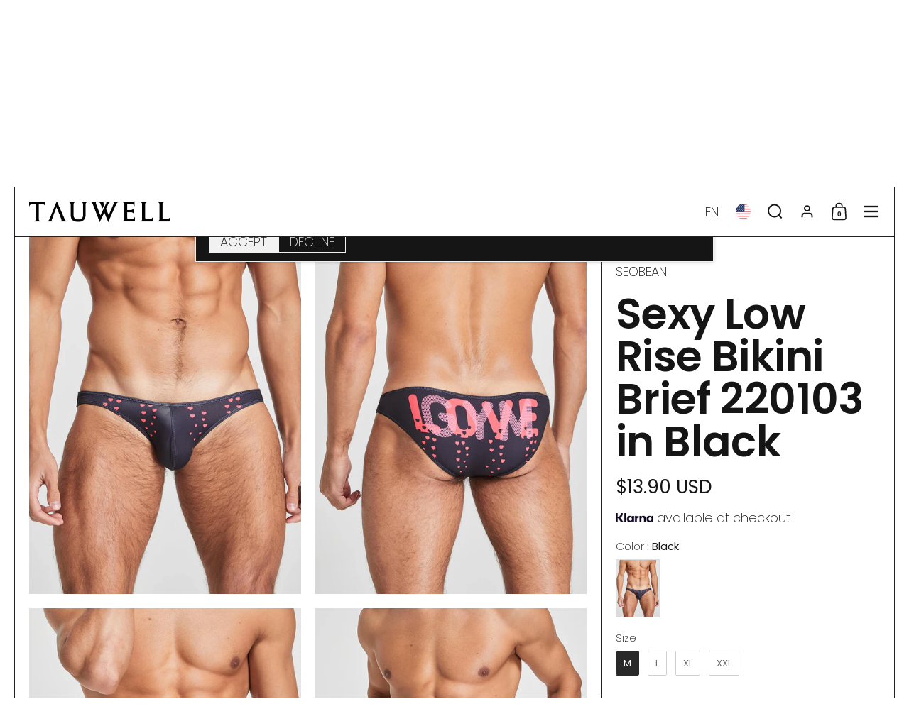

--- FILE ---
content_type: text/css
request_url: https://tauwell.com/cdn/shop/t/32/assets/theme.css?v=160426729882248680741752054349
body_size: 11970
content:
input,:before,:after,*{box-sizing:border-box}audio,canvas,progress,video{display:inline-block;vertical-align:baseline}input[type=number]::-webkit-inner-spin-button,input[type=number]::-webkit-outer-spin-button{display:none}input[type=search]::-webkit-search-cancel-button,input[type=search]::-webkit-search-decoration{-webkit-appearance:none}input[type=search]::-ms-clear{display:none}html,body,div,span,applet,object,iframe,h1,h2,h3,h4,h5,h6,p,blockquote,pre,a,abbr,acronym,address,big,cite,code,del,dfn,em,img,ins,kbd,q,s,samp,small,strike,strong,sub,sup,tt,var,b,u,i,center,dl,dt,dd,ol,ul,li,fieldset,form,label,legend,table,caption,tbody,tfoot,thead,tr,th,td,article,aside,canvas,details,embed,figure,figcaption,footer,header,hgroup,menu,nav,output,ruby,section,summary,time,mark,audio,video,button{margin:0;padding:0;border:0;font-size:100%;font:inherit;vertical-align:baseline}article,aside,details,figcaption,figure,footer,header,hgroup,menu,nav,section{display:block}body{line-height:1}ol,ul{list-style:none}blockquote,q{quotes:none}blockquote:before,blockquote:after,q:before,q:after{content:"";content:none}table{border-collapse:collapse;border-spacing:0}a{text-decoration:none}button{background:transparent;border:none;box-shadow:none;cursor:pointer}.clearfix:after{content:"";display:table;clear:both}.hide,.hidden{display:none}.hide--force{display:none!important}summary{list-style:none}summary::-webkit-details-marker{display:none}*:focus:not(:focus-visible){outline:none!important}*{-webkit-font-smoothing:antialiased;-moz-osx-font-smoothing:grayscale}.visually-hidden{clip:rect(0 0 0 0);clip-path:inset(50%);height:1px;overflow:hidden;position:absolute;white-space:nowrap;width:1px}h1,h2,h3,h4,h5,h6{font-family:var(--font-stack-headings);font-weight:var(--font-weight-headings);font-style:var(--font-style-headings);line-height:var(--base-headings-line);letter-spacing:var(--base-headings-spacing);margin-bottom:.65em}.rte h1:not(:first-child),.rte h2:not(:first-child),.rte h3:not(:first-child),.rte h4:not(:first-child),.rte h5:not(:first-child),.rte h6:not(:first-child){margin-top:2rem}@media screen and (max-width: 1023px){h1{font-size:calc((40px * var(--font-mobile-corrector)) / 80 * var(--base-headings-size) + 0px)}}@media screen and (min-width: 1024px) and (max-width: 1280px){h1{font-size:calc((60px * var(--font-mobile-corrector)) / 80 * var(--base-headings-size) + 0px)}}@media screen and (min-width: 1281px){h1{font-size:calc((80px * var(--font-mobile-corrector)) / 80 * var(--base-headings-size) + 0px)}}@media screen and (max-width: 1023px){h2{font-size:calc((30px * var(--font-mobile-corrector)) / 80 * var(--base-headings-size) + 0px)}}@media screen and (min-width: 1024px) and (max-width: 1280px){h2{font-size:calc((45px * var(--font-mobile-corrector)) / 80 * var(--base-headings-size) + 0px)}}@media screen and (min-width: 1281px){h2{font-size:calc((60px * var(--font-mobile-corrector)) / 80 * var(--base-headings-size) + 0px)}}@media screen and (max-width: 1023px){h3{font-size:calc((24px * var(--font-mobile-corrector)) / 80 * var(--base-headings-size) + 0px)}}@media screen and (min-width: 1024px) and (max-width: 1280px){h3{font-size:calc((32px * var(--font-mobile-corrector)) / 80 * var(--base-headings-size) + 0px)}}@media screen and (min-width: 1281px){h3{font-size:calc((40px * var(--font-mobile-corrector)) / 80 * var(--base-headings-size) + 0px)}}@media screen and (max-width: 1023px){h4{font-size:calc((20px * var(--font-mobile-corrector)) / 80 * var(--base-headings-size) + 0px)}}@media screen and (min-width: 1024px) and (max-width: 1280px){h4{font-size:calc((26px * var(--font-mobile-corrector)) / 80 * var(--base-headings-size) + 0px)}}@media screen and (min-width: 1281px){h4{font-size:calc((30px * var(--font-mobile-corrector)) / 80 * var(--base-headings-size) + 0px)}}@media screen and (max-width: 1023px){h5,h6{font-size:calc((18px * var(--font-mobile-corrector)) / 80 * var(--base-headings-size) + 0px)}}@media screen and (min-width: 1024px) and (max-width: 1280px){h5,h6{font-size:calc((22px * var(--font-mobile-corrector)) / 80 * var(--base-headings-size) + 0px)}}@media screen and (min-width: 1281px){h5,h6{font-size:calc((24px * var(--font-mobile-corrector)) / 80 * var(--base-headings-size) + 0px)}}a{color:var(--color-scheme-text);transition:color 175ms linear}body,input,textarea,select{font-family:var(--font-stack-body);font-weight:var(--font-weight-body);font-style:var(--font-style-body);line-height:var(--base-body-line)}body{background:var(--color-scheme-background);color:var(--color-scheme-text);letter-spacing:var(--base-body-spacing)}@media screen and (max-width: 1023px){body{font-size:calc((17px * var(--font-mobile-corrector)) / 18 * var(--base-body-size) + 0px)}}@media screen and (min-width: 1024px) and (max-width: 1280px){body{font-size:calc((18px * var(--font-mobile-corrector)) / 18 * var(--base-body-size) + 0px)}}@media screen and (min-width: 1281px){body{font-size:calc((18px * var(--font-mobile-corrector)) / 18 * var(--base-body-size) + 0px)}}@media screen and (max-width: 1023px){input,textarea,select{font-size:calc((17px * var(--font-mobile-corrector)) / 18 * var(--base-body-size) + 0px)}}@media screen and (min-width: 1024px) and (max-width: 1280px){input,textarea,select{font-size:calc((18px * var(--font-mobile-corrector)) / 18 * var(--base-body-size) + 0px)}}@media screen and (min-width: 1281px){input,textarea,select{font-size:calc((18px * var(--font-mobile-corrector)) / 18 * var(--base-body-size) + 0px)}}@media screen and (max-width: 1023px){.text-size--14{font-size:calc((13px * var(--font-mobile-corrector)) / 18 * var(--base-body-size) + 0px)}}@media screen and (min-width: 1024px) and (max-width: 1280px){.text-size--14{font-size:calc((14px * var(--font-mobile-corrector)) / 18 * var(--base-body-size) + 0px)}}@media screen and (min-width: 1281px){.text-size--14{font-size:calc((14px * var(--font-mobile-corrector)) / 18 * var(--base-body-size) + 0px)}}@media screen and (max-width: 1023px){.text-size--16{font-size:calc((15px * var(--font-mobile-corrector)) / 18 * var(--base-body-size) + 0px)}}@media screen and (min-width: 1024px) and (max-width: 1280px){.text-size--16{font-size:calc((16px * var(--font-mobile-corrector)) / 18 * var(--base-body-size) + 0px)}}@media screen and (min-width: 1281px){.text-size--16{font-size:calc((16px * var(--font-mobile-corrector)) / 18 * var(--base-body-size) + 0px)}}@media screen and (max-width: 1023px){.text-size--18{font-size:calc((17px * var(--font-mobile-corrector)) / 18 * var(--base-body-size) + 0px)}}@media screen and (min-width: 1024px) and (max-width: 1280px){.text-size--18{font-size:calc((18px * var(--font-mobile-corrector)) / 18 * var(--base-body-size) + 0px)}}@media screen and (min-width: 1281px){.text-size--18{font-size:calc((18px * var(--font-mobile-corrector)) / 18 * var(--base-body-size) + 0px)}}@media screen and (max-width: 1023px){.text-size--20{font-size:calc((18px * var(--font-mobile-corrector)) / 18 * var(--base-body-size) + 0px)}}@media screen and (min-width: 1024px) and (max-width: 1280px){.text-size--20{font-size:calc((20px * var(--font-mobile-corrector)) / 18 * var(--base-body-size) + 0px)}}@media screen and (min-width: 1281px){.text-size--20{font-size:calc((20px * var(--font-mobile-corrector)) / 18 * var(--base-body-size) + 0px)}}@media screen and (max-width: 1023px){.text-size--24{font-size:calc((18px * var(--font-mobile-corrector)) / 18 * var(--base-body-size) + 0px)}}@media screen and (min-width: 1024px) and (max-width: 1280px){.text-size--24{font-size:calc((22px * var(--font-mobile-corrector)) / 18 * var(--base-body-size) + 0px)}}@media screen and (min-width: 1281px){.text-size--24{font-size:calc((24px * var(--font-mobile-corrector)) / 18 * var(--base-body-size) + 0px)}}@media screen and (max-width: 1023px){.text-size--30{font-size:calc((20px * var(--font-mobile-corrector)) / 18 * var(--base-body-size) + 0px)}}@media screen and (min-width: 1024px) and (max-width: 1280px){.text-size--30{font-size:calc((26px * var(--font-mobile-corrector)) / 18 * var(--base-body-size) + 0px)}}@media screen and (min-width: 1281px){.text-size--30{font-size:calc((30px * var(--font-mobile-corrector)) / 18 * var(--base-body-size) + 0px)}}@media screen and (max-width: 1023px){.text-size--40{font-size:calc((24px * var(--font-mobile-corrector)) / 18 * var(--base-body-size) + 0px)}}@media screen and (min-width: 1024px) and (max-width: 1280px){.text-size--40{font-size:calc((32px * var(--font-mobile-corrector)) / 18 * var(--base-body-size) + 0px)}}@media screen and (min-width: 1281px){.text-size--40{font-size:calc((40px * var(--font-mobile-corrector)) / 18 * var(--base-body-size) + 0px)}}@media screen and (max-width: 1023px){.text-size--60{font-size:calc((30px * var(--font-mobile-corrector)) / 18 * var(--base-body-size) + 0px)}}@media screen and (min-width: 1024px) and (max-width: 1280px){.text-size--60{font-size:calc((45px * var(--font-mobile-corrector)) / 18 * var(--base-body-size) + 0px)}}@media screen and (min-width: 1281px){.text-size--60{font-size:calc((60px * var(--font-mobile-corrector)) / 18 * var(--base-body-size) + 0px)}}@media screen and (max-width: 767px){.text-size--80{font-size:calc((35px * var(--font-mobile-corrector)) / 18 * var(--base-body-size) + 0px)!important}}@media screen and (max-width: 1023px){.text-size--80{font-size:calc((40px * var(--font-mobile-corrector)) / 18 * var(--base-body-size) + 0px)}}@media screen and (min-width: 1024px) and (max-width: 1280px){.text-size--80{font-size:calc((60px * var(--font-mobile-corrector)) / 18 * var(--base-body-size) + 0px)}}@media screen and (min-width: 1281px){.text-size--80{font-size:calc((80px * var(--font-mobile-corrector)) / 18 * var(--base-body-size) + 0px)}}@media screen and (max-width: 767px){.text-size--100{font-size:calc((40px * var(--font-mobile-corrector)) / 18 * var(--base-body-size) + 0px)!important}}@media screen and (max-width: 1023px){.text-size--100{font-size:calc((50px * var(--font-mobile-corrector)) / 18 * var(--base-body-size) + 0px)}}@media screen and (min-width: 1024px) and (max-width: 1280px){.text-size--100{font-size:calc((75px * var(--font-mobile-corrector)) / 18 * var(--base-body-size) + 0px)}}@media screen and (min-width: 1281px){.text-size--100{font-size:calc((100px * var(--font-mobile-corrector)) / 18 * var(--base-body-size) + 0px)}}@media screen and (max-width: 767px){.text-size--200{font-size:calc((50px * var(--font-mobile-corrector)) / 18 * var(--base-body-size) + 0px)!important}}@media screen and (max-width: 1023px){.text-size--200{font-size:calc((100px * var(--font-mobile-corrector)) / 18 * var(--base-body-size) + 0px)}}@media screen and (min-width: 1024px) and (max-width: 1280px){.text-size--200{font-size:calc((150px * var(--font-mobile-corrector)) / 18 * var(--base-body-size) + 0px)}}@media screen and (min-width: 1281px){.text-size--200{font-size:calc((200px * var(--font-mobile-corrector)) / 18 * var(--base-body-size) + 0px)}}@media screen and (max-width: 1023px){.text-font--headings.text-size--14{font-size:calc((13px * var(--font-mobile-corrector)) / 80 * var(--base-headings-size) + 0px)}}@media screen and (min-width: 1024px) and (max-width: 1280px){.text-font--headings.text-size--14{font-size:calc((14px * var(--font-mobile-corrector)) / 80 * var(--base-headings-size) + 0px)}}@media screen and (min-width: 1281px){.text-font--headings.text-size--14{font-size:calc((14px * var(--font-mobile-corrector)) / 80 * var(--base-headings-size) + 0px)}}@media screen and (max-width: 1023px){.text-font--headings.text-size--16{font-size:calc((15px * var(--font-mobile-corrector)) / 80 * var(--base-headings-size) + 0px)}}@media screen and (min-width: 1024px) and (max-width: 1280px){.text-font--headings.text-size--16{font-size:calc((16px * var(--font-mobile-corrector)) / 80 * var(--base-headings-size) + 0px)}}@media screen and (min-width: 1281px){.text-font--headings.text-size--16{font-size:calc((16px * var(--font-mobile-corrector)) / 80 * var(--base-headings-size) + 0px)}}@media screen and (max-width: 1023px){.text-font--headings.text-size--18{font-size:calc((17px * var(--font-mobile-corrector)) / 80 * var(--base-headings-size) + 0px)}}@media screen and (min-width: 1024px) and (max-width: 1280px){.text-font--headings.text-size--18{font-size:calc((18px * var(--font-mobile-corrector)) / 80 * var(--base-headings-size) + 0px)}}@media screen and (min-width: 1281px){.text-font--headings.text-size--18{font-size:calc((18px * var(--font-mobile-corrector)) / 80 * var(--base-headings-size) + 0px)}}@media screen and (max-width: 1023px){.text-font--headings.text-size--20{font-size:calc((18px * var(--font-mobile-corrector)) / 80 * var(--base-headings-size) + 0px)}}@media screen and (min-width: 1024px) and (max-width: 1280px){.text-font--headings.text-size--20{font-size:calc((20px * var(--font-mobile-corrector)) / 80 * var(--base-headings-size) + 0px)}}@media screen and (min-width: 1281px){.text-font--headings.text-size--20{font-size:calc((20px * var(--font-mobile-corrector)) / 80 * var(--base-headings-size) + 0px)}}@media screen and (max-width: 1023px){.text-font--headings.text-size--24{font-size:calc((18px * var(--font-mobile-corrector)) / 80 * var(--base-headings-size) + 0px)}}@media screen and (min-width: 1024px) and (max-width: 1280px){.text-font--headings.text-size--24{font-size:calc((22px * var(--font-mobile-corrector)) / 80 * var(--base-headings-size) + 0px)}}@media screen and (min-width: 1281px){.text-font--headings.text-size--24{font-size:calc((24px * var(--font-mobile-corrector)) / 80 * var(--base-headings-size) + 0px)}}@media screen and (max-width: 1023px){.text-font--headings.text-size--30{font-size:calc((20px * var(--font-mobile-corrector)) / 80 * var(--base-headings-size) + 0px)}}@media screen and (min-width: 1024px) and (max-width: 1280px){.text-font--headings.text-size--30{font-size:calc((26px * var(--font-mobile-corrector)) / 80 * var(--base-headings-size) + 0px)}}@media screen and (min-width: 1281px){.text-font--headings.text-size--30{font-size:calc((30px * var(--font-mobile-corrector)) / 80 * var(--base-headings-size) + 0px)}}@media screen and (max-width: 1023px){.text-font--headings.text-size--40{font-size:calc((24px * var(--font-mobile-corrector)) / 80 * var(--base-headings-size) + 0px)}}@media screen and (min-width: 1024px) and (max-width: 1280px){.text-font--headings.text-size--40{font-size:calc((32px * var(--font-mobile-corrector)) / 80 * var(--base-headings-size) + 0px)}}@media screen and (min-width: 1281px){.text-font--headings.text-size--40{font-size:calc((40px * var(--font-mobile-corrector)) / 80 * var(--base-headings-size) + 0px)}}@media screen and (max-width: 1023px){.text-font--headings.text-size--60{font-size:calc((30px * var(--font-mobile-corrector)) / 80 * var(--base-headings-size) + 0px)}}@media screen and (min-width: 1024px) and (max-width: 1280px){.text-font--headings.text-size--60{font-size:calc((45px * var(--font-mobile-corrector)) / 80 * var(--base-headings-size) + 0px)}}@media screen and (min-width: 1281px){.text-font--headings.text-size--60{font-size:calc((60px * var(--font-mobile-corrector)) / 80 * var(--base-headings-size) + 0px)}}@media screen and (max-width: 767px){.text-font--headings.text-size--80{font-size:calc((35px * var(--font-mobile-corrector)) / 80 * var(--base-headings-size) + 0px)!important}}@media screen and (max-width: 1023px){.text-font--headings.text-size--80{font-size:calc((40px * var(--font-mobile-corrector)) / 80 * var(--base-headings-size) + 0px)}}@media screen and (min-width: 1024px) and (max-width: 1280px){.text-font--headings.text-size--80{font-size:calc((60px * var(--font-mobile-corrector)) / 80 * var(--base-headings-size) + 0px)}}@media screen and (min-width: 1281px){.text-font--headings.text-size--80{font-size:calc((80px * var(--font-mobile-corrector)) / 80 * var(--base-headings-size) + 0px)}}@media screen and (max-width: 767px){.text-font--headings.text-size--100{font-size:calc((40px * var(--font-mobile-corrector)) / 80 * var(--base-headings-size) + 0px)!important}}@media screen and (max-width: 1023px){.text-font--headings.text-size--100{font-size:calc((50px * var(--font-mobile-corrector)) / 80 * var(--base-headings-size) + 0px)}}@media screen and (min-width: 1024px) and (max-width: 1280px){.text-font--headings.text-size--100{font-size:calc((75px * var(--font-mobile-corrector)) / 80 * var(--base-headings-size) + 0px)}}@media screen and (min-width: 1281px){.text-font--headings.text-size--100{font-size:calc((100px * var(--font-mobile-corrector)) / 80 * var(--base-headings-size) + 0px)}}@media screen and (max-width: 767px){.text-font--headings.text-size--200{font-size:calc((50px * var(--font-mobile-corrector)) / 80 * var(--base-headings-size) + 0px)!important}}@media screen and (max-width: 1023px){.text-font--headings.text-size--200{font-size:calc((100px * var(--font-mobile-corrector)) / 80 * var(--base-headings-size) + 0px)}}@media screen and (min-width: 1024px) and (max-width: 1280px){.text-font--headings.text-size--200{font-size:calc((150px * var(--font-mobile-corrector)) / 80 * var(--base-headings-size) + 0px)}}@media screen and (min-width: 1281px){.text-font--headings.text-size--200{font-size:calc((200px * var(--font-mobile-corrector)) / 80 * var(--base-headings-size) + 0px)}}.text-font--body{font-family:var(--font-stack-body);font-weight:var(--font-weight-body);font-style:var(--font-style-body);line-height:var(--base-body-line);letter-spacing:var(--base-body-spacing)}.text-font--headings{font-family:var(--font-stack-headings);font-weight:var(--font-weight-headings);font-style:var(--font-style-headings);line-height:var(--base-headings-line);letter-spacing:var(--base-headings-spacing)}.text-weight--bold{font-weight:var(--font-weight-body-bold)}.text-font--headings.text-weight--bold{font-weight:var(--font-weight-headings-bold)}.text-color--opacity{opacity:.62}.text-decoration--underline{text-decoration:underline}.text-decoration--line-through{text-decoration:line-through}.text-transform--uppercase{text-transform:uppercase}.text-transform--none{text-transform:none}.text-line-height--small{line-height:1.1}.text-line-height--medium{line-height:1.25}.text-line-height--custom-small.text-font--body{line-height:calc(var(--base-body-line) * .8)}.text-line-height--custom-small.text-font--headings{line-height:calc(var(--base-headings-line) * .8)}.text-line-height--custom-medium.text-font--body{line-height:calc(var(--base-body-line) * 1.2)}.text-line-height--custom-medium.text-font--headings{line-height:calc(var(--base-headings-line) * 1.2)}.text-line-height--custom-large.text-font--body{line-height:calc(var(--base-body-line) * 1.4)}.text-line-height--custom-large.text-font--headings{line-height:calc(var(--base-headings-line) * 1.4)}.text-style--italic{font-style:italic}.text-style--normal{font-style:normal}html[dir=rtl] .text-align--left{text-align:right}html[dir=ltr] .text-align--left{text-align:left}.text-align--center{text-align:center}html[dir=rtl] .text-align--right{text-align:left}html[dir=ltr] .text-align--right{text-align:right}.text-animation--underline{background-repeat:no-repeat;display:inline;padding-bottom:0;transition:background-size 175ms linear;position:relative}html[dir=rtl] .text-animation--underline{background-position:right bottom}html[dir=ltr] .text-animation--underline{background-position:left bottom}.text-underline-animation--accent-color .text-animation--underline.text-animation--underline-small{padding-bottom:4px}.no-touchevents.text-underline-animation--accent-color a:hover .text-animation--underline,.no-touchevents.text-underline-animation--accent-color .toggle--faq:not(.opened) span:hover .text-animation--underline,.no-touchevents.text-underline-animation--accent-color button:hover .text-animation--underline,.no-touchevents.text-underline-animation--accent-color .product-item:hover .text-animation--underline{background-size:100% 50%}.text-underline-animation--accent-color .text-animation--underline{background-image:linear-gradient(to right,var(--color-scheme-accent),var(--color-scheme-accent));background-size:0% 50%}.text-underline-animation--text-color .text-animation--underline{background-image:linear-gradient(to right,var(--color-scheme-text),var(--color-scheme-text));background-size:0% 2px}.no-touchevents.text-underline-animation--text-color a:hover .text-animation--underline,.no-touchevents.text-underline-animation--text-color .toggle--faq:not(.opened) span:hover .text-animation--underline,.no-touchevents.text-underline-animation--text-color button:hover .text-animation--underline,.no-touchevents.text-underline-animation--text-color .product-item:hover .text-animation--underline{background-size:100% 2px}@media screen and (max-width: 1023px){a .text-animation--underline.underline-mobile{background-size:100% 50%}}.no-touchevents.text-underline-animation--italic-color a:hover .text-animation--underline,.no-touchevents.text-underline-animation--italic-color button:hover .text-animation--underline,.no-touchevents.text-underline-animation--italic-color .toggle--faq:not(.opened) span:hover .text-animation--underline,.no-touchevents.text-underline-animation--italic-color .product-item:hover .text-animation--underline{font-style:italic}.text-underline-animation--text-color .text-animation--underline-small{background-size:0% 1px!important}.no-touchevents.text-underline-animation--text-color a:hover .text-animation--underline-small,.no-touchevents.text-underline-animation--text-color .product-item:hover .text-animation--underline-small{background-size:100% 1px!important}.text-underline-animation--accent-color .text-animation--underline-huge{background-size:0% 30%!important;background-position:left 90%!important}.no-touchevents.text-underline-animation--accent-color a:hover .text-animation--underline-huge{background-size:100% 30%!important}.text-underline-animation--text-color .text-animation--underline-huge{background-size:0% 4px!important;background-position:left 95%!important}.no-touchevents.text-underline-animation--text-color a:hover .text-animation--underline-huge{background-size:100% 4px!important}.text-with-icon{position:relative;color:var(--color-scheme-text);display:inline-flex;align-items:center;margin-inline-end:1.25rem}.text-with-icon svg *{fill:var(--color-scheme-text)}.text-with-icon .text-animation--underline{background-position:0 calc(1em + 4px);padding-bottom:0}.text-with-icon--compact{margin-inline-end:1.875rem}.text-with-icon--compact .text-with-icon__icon{margin-inline-end:.625rem}.text-with-icon--tooltip{position:relative;width:2rem;height:2rem;margin-inline-end:.625rem}.text-with-icon--tooltip .text-with-icon__label{position:absolute;top:-100%;left:50%;width:max-content;transform:translate(-50%);background:var(--color-scheme-text);color:var(--color-scheme-background);padding:.0625rem .4375rem;border-radius:clamp(0px,var(--border-radius-buttons),5px);opacity:0;transition:opacity .12s linear;pointer-events:none}.text-with-icon--tooltip .text-with-icon__label:after{top:100%;left:50%;border:solid transparent;content:"";height:0;width:0;position:absolute;pointer-events:none;border-color:transparent;border-top-color:var(--color-scheme-text);border-width:.3125rem;margin-inline-start:-.3125rem}.text-with-icon--tooltip:hover .text-with-icon__label{opacity:1}.text-with-icon__icon{display:flex;align-items:center;margin-inline-end:.5rem}.text-with-icon--small svg{width:1.375rem;height:1.375rem}.text-with-icon--large svg{width:2rem;height:2rem}html[dir=rtl] .no-touchevents .text-size--18 .text-underline-animation--text-color{background-position:right calc(100% - 1px)}html[dir=ltr] .no-touchevents .text-size--18 .text-underline-animation--text-color{background-position:left calc(100% - 1px)}.mobile-menu-button,.qty-button,.show-more_toggler,.facet-checkbox,.pill--has-close,a.text-with-icon,a.icon-button{position:relative}.mobile-menu-button:after,.qty-button:after,.show-more_toggler:after,.facet-checkbox:after,.pill--has-close:after,a.text-with-icon:after,a.icon-button:after{content:"";display:block;position:absolute;width:100%;min-width:2.75rem;height:100%;min-height:2.75rem;top:50%;left:50%;transform:translate(-50%,-50%)}.rte a{color:var(--color-scheme-text);transition:all 175ms linear;position:relative;border-bottom:1px solid}.rte a.no-border{border-bottom:none}.rte.text-size--40 a,.rte.text-size--60 a{border-width:2px}.rte.text-size--80 a,.rte.text-size--100 a,.rte.text-size--200 a{border-width:3px}@media screen and (max-width: 767px){.rte.text-size--80 a,.rte.text-size--100 a,.rte.text-size--200 a{border-width:2px}}.no-touchevents a.text-color--opacity:hover{opacity:1}.text-link{cursor:pointer;border-bottom:1px solid;padding-bottom:1px;transition:all .1s linear}.text-link--has-icon{border:0;display:inline-flex;align-items:center;gap:var(--gutter-small)}.text-link--has-icon svg path{fill:var(--color-scheme-text)}del{text-decoration:line-through;opacity:.62}strong{font-weight:var(--font-weight-body-bold)}em{font-style:italic}p{margin-bottom:1em}.rte{word-wrap:break-word}.rte ul,.rte ol{margin-top:.75rem;margin-bottom:1em;margin-inline-start:2em}.rte ul li:not(:first-child),.rte ol li:not(:first-child){margin-top:.75rem}.rte ul ul,.rte ul ol,.rte ol ul,.rte ol ol{margin-inline-start:2em}.rte ul{list-style:disc outside}.rte ul ul{list-style:circle outside}.rte ul ul ul{list-style:square outside}.rte ol{list-style:decimal outside}.rte p:last-child{margin-bottom:0}.rte blockquote{margin-inline-start:2em;padding:.75rem 1.125rem;border-left:.1875rem solid var(--color-borders-main)}.rte blockquote:not(:first-child){margin-top:1.5rem}.rte blockquote:not(:last-child){margin-bottom:1.5rem}.rte img{max-width:100%;height:auto}.rte iframe[src*=youtube],.rte iframe[src*=vimeo]{width:100%;height:100%;aspect-ratio:16/9}.rte table{width:100%;border:1px solid var(--color-borders-main)}html[dir=rtl] .rte table{text-align:right}html[dir=ltr] .rte table{text-align:left}.rte table tr{border-top:1px solid var(--color-borders-main)}.rte table thead tr{border-top:none}.rte table th,.rte table td{min-height:41px;padding:10px 14px 8px}html[dir=rtl] .rte table th,html[dir=rtl] .rte table td{border-left:1px solid var(--color-borders-main)}html[dir=ltr] .rte table th,html[dir=ltr] .rte table td{border-right:1px solid var(--color-borders-main)}.rte table td,.rte table th{vertical-align:top}.rte hr,.rte hr:empty{display:block!important;background:var(--color-scheme-text);height:1px;outline:none;border:none;margin-bottom:1em}.remove-line-height-space{margin-bottom:calc(1em * var(--base-body-line) / -2 + .3125rem)}.remove-line-height-space--small{margin-bottom:-.55em}.jdgm-widget select{background-image:none!important}.link-arrow{justify-content:space-between;display:inline-flex!important;align-items:flex-start!important;width:100%}.no-touchevents.link-animation--arrows .link-arrow[href]:hover .link-arrow__text,.no-touchevents.link-animation--arrows .link-arrow[type]:hover .link-arrow__text{padding-inline-start:calc(var(--arrow-size) + var(--arrow-size) / 3);padding-inline-end:0}.no-touchevents.link-animation--arrows .link-arrow[href]:hover .link-arrow__icon,.no-touchevents.link-animation--arrows .link-arrow[type]:hover .link-arrow__icon{opacity:1;margin-inline-start:0;transition:opacity .35s ease,margin 175ms ease}.link-arrow__text{display:block;word-break:break-word}.link-animation--arrows .link-arrow__text{transition:padding 175ms linear;padding-inline-end:calc(var(--arrow-size) + var(--arrow-size) / 3)}.link-animation--arrows .link-arrow__icon{position:absolute;display:inline-flex;width:var(--arrow-size);height:1em;opacity:0;margin-inline-start:calc(var(--arrow-size) * -1);transition:opacity 175ms linear,margin 175ms linear}html[dir=ltr] .link-animation--arrows .link-arrow__icon svg{transform:scale(-1)}.link-animation--arrows .link-arrow__icon path{fill:var(--color-scheme-text)}.card-hover-animation--accent .link-animation--arrows .link-arrow__icon path{fill:var(--color-scheme-accent-foreground)}body:not(.link-animation--arrows) .link-arrow__icon{display:none!important}.link-arrow.text-size--18,.text-size--18 .link-arrow{--arrow-size: 18px}.link-arrow.text-size--30,.link-arrow.text-size--40,.text-size--30 .link-arrow{--arrow-size: 24px}.link-arrow.text-size--60{--arrow-size: calc(var(--font-mobile-corrector) * 42px)}.link-arrow.text-size--80,.link-arrow.text-size--100{--arrow-size: calc(var(--font-mobile-corrector) * 54px)}.remove-empty-space>*:empty{display:none}.remove-empty-space>*:first-child{margin-top:0}.remove-empty-space>*:last-child{margin-bottom:0}.gutter-bottom--page{margin-bottom:calc(var(--gutter-large) * .8)}.gutter-horiz--regular{padding-right:var(--grid-padding);padding-left:var(--grid-padding)}.margin-bottom--regular{margin-bottom:var(--gutter-regular)}.margin-bottom--large{margin-bottom:var(--gutter-large)}.margin-top--regular{margin-top:var(--gutter-regular)}@media screen and (min-width: 1024px){.spacing--custom>*:not(:last-child){margin-bottom:var(--spacing)}}@media screen and (min-width: 768px) and (max-width: 1023px){.spacing--custom>*:not(:last-child){margin-bottom:calc(var(--spacing) / 1.5)}}@media screen and (max-width: 767px){.spacing--custom>*:not(:last-child){margin-bottom:calc(var(--spacing) / 2)}}.align-content{display:flex;height:100%;position:relative}.align-content--horizontal-left{justify-content:flex-start}html[dir=rtl] .align-content--horizontal-left{text-align:right}html[dir=ltr] .align-content--horizontal-left{text-align:left}.align-content--horizontal-center{justify-content:center;text-align:center}.align-content--horizontal-right{justify-content:flex-end}html[dir=rtl] .align-content--horizontal-right{text-align:left}html[dir=ltr] .align-content--horizontal-right{text-align:right}.align-content--vertical-top{align-items:flex-start}.align-content--vertical-middle{align-items:center}.align-content--vertical-bottom{align-items:flex-end}.align-content--absolute{position:absolute;width:100%;z-index:9;top:0;overflow:hidden}html[dir=rtl] .align-content--absolute{right:0}html[dir=ltr] .align-content--absolute{left:0}.element--has-section-borders{position:relative;background:var(--color-scheme-background)}.element--has-section-borders:after{content:"";width:100%;height:max(var(--border-width-grid),var(--border-width-sections));background:var(--color-scheme-background);bottom:calc(max(var(--border-width-grid),var(--border-width-sections))*-1);left:0;position:absolute;z-index:1}.element--has-section-borders:before{content:"";border-bottom:var(--border-width-sections) var(--border-style-sections) var(--color-scheme-borders);bottom:calc(var(--border-width-sections) * -1);left:0;width:100%;position:absolute;z-index:2}.section-borders--padding-horizontal .element--has-section-borders:before{left:var(--grid-padding);width:calc(100% - var(--grid-padding)*2)}.section-borders--none .element--has-section-borders:before,.section-borders--none .element--has-section-borders:after{display:none!important}.element--has-section-borders-alternate:after{content:"";border-bottom:var(--border-width-sections) var(--border-style-sections) var(--color-scheme-borders);bottom:0;left:0;width:100%;display:block;position:relative;z-index:2}.section-borders--padding-horizontal-in-header .element--has-section-borders-alternate:after{left:var(--grid-padding);width:calc(100% - var(--grid-padding)*2)}.element--has-section-borders-alternate.mount-header:after{z-index:999}.element--white-space-nowrap{white-space:nowrap}.element--has-grid-borders{position:relative;margin-bottom:var(--border-width-grid)}.element--has-grid-borders:after{content:"";height:0;bottom:calc(var(--border-width-grid) * -1);left:0;width:100%;position:absolute;border-bottom:var(--border-width-grid) var(--border-style-grid) var(--color-scheme-borders)}.grid-borders--padding-horizontal .element--has-grid-borders:after{left:var(--grid-padding);width:calc(100% - var(--grid-padding)*2)}.element--hide-inner-borders{--border-width-grid: 0px}.element--no-border-difference{--border-style-difference: 0px}.element--opacity-30{opacity:.3}.element--opacity-1{opacity:1}.element--height-small{min-height:30vh}@media screen and (orientation: portrait){.element--height-small{min-height:20vh}}.element--height-regular{min-height:40vh}@media screen and (orientation: portrait){.element--height-regular{min-height:30vh}}.element--height-large{min-height:50vh}@media screen and (orientation: portrait){.element--height-large{min-height:40vh}}.element--body-bgc{background-color:var(--color-scheme-background)}.element--no-bg{background:none}.element--cursor-pointer{cursor:pointer}.element--has-border--body{border-color:var(--color-borders-main);border-width:1px;border-style:solid}.element--has-border-thin{border-width:1px}.element--no-border{border:0}.element--border-radius{border-radius:var(--border-radius-grid);overflow:hidden}.element--border-radius img{border-radius:var(--border-radius-grid)}.element--no-radius{border-radius:0}.element--is-inline-block{display:inline-block}.element--display-none{display:none}@media screen and (max-width: 767px){.element--hide-on-small{display:none!important}}@media screen and (max-width: 1023px){.element--hide-on-portable{display:none!important}}@media screen and (min-width: 1024px){.element--hide-on-portable-plus{display:none!important}}@media screen and (max-width: 1023px){.element--show-on-portable-plus{display:none!important}}@media screen and (min-width: 768px){.element--hide-on-desk{display:none!important}}.element--align-self-center{align-self:center}.element--justify-content-center{justify-content:center}.element--z-1{z-index:1}@media screen and (min-width: 768px){.element--is-sticky{position:sticky!important;top:0}.header-is-sticky .element--is-sticky{top:clamp(var(--header-min-height),var(--header-logo) + var(--gutter-logo) + var(--border-width-header) + var(--header-extra-height),300px)}}.element--layout-flex{display:flex;align-items:center;gap:var(--grid-padding)}.element--overflow-hidden{overflow:hidden}.element--horizontal-space--small-x-2{padding-left:calc(var(--gutter-small) * 2);padding-right:calc(var(--gutter-small) * 2)}.element--horizontal-space--regular-x-2{padding-left:calc(var(--gutter-regular) * 2);padding-right:calc(var(--gutter-regular) * 2)}.element--horizontal-space--large-x-2{padding-left:calc(var(--gutter-large) * 2);padding-right:calc(var(--gutter-large) * 2)}.element--horizontal-space--xlarge-x-2{padding-left:calc(var(--gutter-xlarge) * 2);padding-right:calc(var(--gutter-xlarge) * 2)}@media screen and (min-width: 1024px){.element--width-50{width:50%}}@media screen and (min-width: 768px) and (max-width: 1023px){.element--width-50{width:60%}}@media screen and (max-width: 767px){.element--width-50{width:70%}}@media screen and (min-width: 1024px){.element--width-70{width:70%}}@media screen and (min-width: 768px) and (max-width: 1023px){.element--width-70{width:75%}}@media screen and (max-width: 767px){.element--width-70{width:80%}}.element--width-100{width:100%}.grid{--col-gap: var(--border-width-grid);--col-size: calc( (100% - var(--col-gap) * (var(--visible-cols) - 1)) / var(--visible-cols) );display:grid;align-items:stretch;grid-gap:var(--col-gap)}.grid--justify-center{justify-content:center}.grid--justify-space-between{justify-content:end}.grid--align-items-start{align-items:start;align-content:center}.grid--align-items-center{align-items:center}.grid--align-items-stretch{align-items:stretch}.grid-1{--visible-cols: 1}.grid-2{--visible-cols: 2}.grid-3{--visible-cols: 3}.grid-4{--visible-cols: 4}.grid-5{--visible-cols: 5}.grid-6{--visible-cols: 6}@media screen and (max-width: 1280px){.grid-laptop-1{--visible-cols: 1}}@media screen and (max-width: 1280px){.grid-laptop-2{--visible-cols: 2}}@media screen and (max-width: 1280px){.grid-laptop-3{--visible-cols: 3}}@media screen and (max-width: 1280px){.grid-laptop-4{--visible-cols: 4}}@media screen and (max-width: 1280px){.grid-laptop-5{--visible-cols: 5}}@media screen and (max-width: 1280px){.grid-laptop-6{--visible-cols: 6}}@media screen and (max-width: 1023px){.grid-portable-1{--visible-cols: 1}}@media screen and (max-width: 1023px){.grid-portable-2{--visible-cols: 2}}@media screen and (max-width: 1023px){.grid-portable-3{--visible-cols: 3}}@media screen and (max-width: 1023px){.grid-portable-4{--visible-cols: 4}}@media screen and (max-width: 1023px){.grid-portable-5{--visible-cols: 5}}@media screen and (max-width: 1023px){.grid-portable-6{--visible-cols: 6}}@media screen and (max-width: 767px){.grid-lap-1{--visible-cols: 1}}@media screen and (max-width: 767px){.grid-lap-2{--visible-cols: 2}}@media screen and (max-width: 767px){.grid-lap-3{--visible-cols: 3}}@media screen and (max-width: 767px){.grid-lap-4{--visible-cols: 4}}@media screen and (max-width: 767px){.grid-lap-5{--visible-cols: 5}}@media screen and (max-width: 767px){.grid-lap-6{--visible-cols: 6}}@media screen and (max-width: 474px){.grid-palm-1{--visible-cols: 1}}@media screen and (max-width: 474px){.grid-palm-2{--visible-cols: 2}}@media screen and (max-width: 474px){.grid-palm-3{--visible-cols: 3}}@media screen and (max-width: 474px){.grid-palm-4{--visible-cols: 4}}@media screen and (max-width: 474px){.grid-palm-5{--visible-cols: 5}}@media screen and (max-width: 474px){.grid-palm-6{--visible-cols: 6}}@media screen and (max-width: 374px){.grid-tiny-1{--visible-cols: 1}}@media screen and (max-width: 374px){.grid-tiny-2{--visible-cols: 2}}@media screen and (max-width: 374px){.grid-tiny-3{--visible-cols: 3}}@media screen and (max-width: 374px){.grid-tiny-4{--visible-cols: 4}}@media screen and (max-width: 374px){.grid-tiny-5{--visible-cols: 5}}@media screen and (max-width: 374px){.grid-tiny-6{--visible-cols: 6}}.grid--slider{grid-auto-flow:column;grid-template-columns:var(--col-size);grid-auto-columns:var(--col-size);position:relative}.grid--layout{grid-template-columns:repeat(var(--visible-cols),var(--col-size));position:relative}@media screen and (max-width: 1280px){.laptop-hide{display:none!important}.laptop-show{display:block}}@media screen and (max-width: 1023px){.portable-hide{display:none!important}.portable-show{display:block}}@media screen and (max-width: 767px){.lap-hide{display:none!important}.lap-show{display:block}}@media screen and (max-width: 474px){.palm-hide{display:none!important}.palm-show{display:block}}@media screen and (max-width: 374px){.tiny-hide{display:none!important}.tiny-show{display:block}}.grid--gap-gutter{--col-gap: var(--grid-padding)}.grid--gap-bottom{row-gap:var(--gutter-xlarge)}.grid--no-stretch{align-items:start}.grid-offset-1{grid-column-start:span 1}.grid-offset-2{grid-column-start:span 2}.grid-offset-3{grid-column-start:span 3}.grid-offset-4{grid-column-start:span 4}.grid-offset-5{grid-column-start:span 5}.grid-offset-6{grid-column-start:span 6}@media screen and (max-width: 1280px){.grid-offset-laptop-1{grid-column-start:span 1}}@media screen and (max-width: 1280px){.grid-offset-laptop-2{grid-column-start:span 2}}@media screen and (max-width: 1280px){.grid-offset-laptop-3{grid-column-start:span 3}}@media screen and (max-width: 1280px){.grid-offset-laptop-4{grid-column-start:span 4}}@media screen and (max-width: 1280px){.grid-offset-laptop-5{grid-column-start:span 5}}@media screen and (max-width: 1280px){.grid-offset-laptop-6{grid-column-start:span 6}}@media screen and (max-width: 1023px){.grid-offset-portable-1{grid-column-start:span 1}}@media screen and (max-width: 1023px){.grid-offset-portable-2{grid-column-start:span 2}}@media screen and (max-width: 1023px){.grid-offset-portable-3{grid-column-start:span 3}}@media screen and (max-width: 1023px){.grid-offset-portable-4{grid-column-start:span 4}}@media screen and (max-width: 1023px){.grid-offset-portable-5{grid-column-start:span 5}}@media screen and (max-width: 1023px){.grid-offset-portable-6{grid-column-start:span 6}}@media screen and (max-width: 767px){.grid-offset-lap-1{grid-column-start:span 1}}@media screen and (max-width: 767px){.grid-offset-lap-2{grid-column-start:span 2}}@media screen and (max-width: 767px){.grid-offset-lap-3{grid-column-start:span 3}}@media screen and (max-width: 767px){.grid-offset-lap-4{grid-column-start:span 4}}@media screen and (max-width: 767px){.grid-offset-lap-5{grid-column-start:span 5}}@media screen and (max-width: 767px){.grid-offset-lap-6{grid-column-start:span 6}}@media screen and (max-width: 474px){.grid-offset-palm-1{grid-column-start:span 1}}@media screen and (max-width: 474px){.grid-offset-palm-2{grid-column-start:span 2}}@media screen and (max-width: 474px){.grid-offset-palm-3{grid-column-start:span 3}}@media screen and (max-width: 474px){.grid-offset-palm-4{grid-column-start:span 4}}@media screen and (max-width: 474px){.grid-offset-palm-5{grid-column-start:span 5}}@media screen and (max-width: 474px){.grid-offset-palm-6{grid-column-start:span 6}}@media screen and (max-width: 374px){.grid-offset-tiny-1{grid-column-start:span 1}}@media screen and (max-width: 374px){.grid-offset-tiny-2{grid-column-start:span 2}}@media screen and (max-width: 374px){.grid-offset-tiny-3{grid-column-start:span 3}}@media screen and (max-width: 374px){.grid-offset-tiny-4{grid-column-start:span 4}}@media screen and (max-width: 374px){.grid-offset-tiny-5{grid-column-start:span 5}}@media screen and (max-width: 374px){.grid-offset-tiny-6{grid-column-start:span 6}}@media screen and (min-width: 768px) and (orientation: landscape){.grid--shop-the-look{--visible-cols: 2}}@media screen and (orientation: portrait){.grid--shop-the-look{--visible-cols: 1 }}.grid--shop-the-look__element-content{--visible-cols: 2}@media screen and (max-width: 1023px) and (min-width: 768px) and (orientation: landscape){.grid--shop-the-look__element-content{--visible-cols: 1}}@media screen and (min-width: 768px) and (orientation: landscape){.grid--shop-the-look__element-image>div{position:sticky!important;top:0;height:100vh}.header-is-sticky .grid--shop-the-look__element-image>div{top:clamp(var(--header-min-height),var(--header-logo) + var(--gutter-logo) + var(--border-width-header) + var(--header-extra-height),300px);height:calc(100vh - clamp(var(--header-min-height),var(--header-logo) + var(--gutter-logo) + var(--border-width-header) + var(--header-extra-height),300px))}}@media screen and (max-width: 474px){.grid--shop-the-look__element-image>div:before{max-width:100%}}@media screen and (orientation: portrait){.grid--shop-the-look__element-image>div{height:50vh}.grid--shop-the-look__element-image>div:after{display:none}}.grid--shop-the-look__element-image>div>div{position:relative;width:100%;height:100%}:root{--gutter-small: 15px;--gutter-regular: 30px;--gutter-large: 60px;--gutter-xlarge: 90px;--gutter-container: 40px;--gutter-breadcrumbs: -35px;--gutter-logo: 30px;--gutter-header-icons: 20px;--brg: var(--border-radius-grid);--sidebar-width: 540px;--sidebar-gutter: 20px;--full-height: 100vh;--button-padding-horizontal: 1.25rem;--button-padding-vertical: .625rem;--button-min-height: 3.125rem;--go-button-size: 50px;--input-padding: .75rem;--header-vertical-space: 30px;--header-min-height: 70px;--header-extra-height: 0px;--container-vertical-space: var(--container-vertical-space-base);--grid-gap: 0px;--page-padding-horizontal: var(--page-padding-base-horizontal);--page-padding-vertical: var(--page-padding-base-vertical);--grid-padding: var(--grid-padding-base);--col-slider-difference: 50px;--mobile-text-size-small: .75;--mobile-text-size-medium: .9;--mobile-text-size-large: 1.2;--font-mobile-corrector: 1}@media screen and (max-width: 1280px){:root{--gutter-small: 12px;--gutter-regular: 20px;--gutter-large: 35px;--gutter-xlarge: 60px;--gutter-breadcrumbs: -40px;--container-vertical-space: calc(var(--container-vertical-space-base) * .8);--grid-padding: max(20px, calc(var(--grid-padding-base) * .68))}}@media screen and (max-width: 1023px){:root{--gutter-small: 9px;--gutter-regular: 15px;--gutter-large: 25px;--gutter-xlarge: 40px;--gutter-container: 30px;--gutter-breadcrumbs: -50px;--gutter-header-icons: 15px;--gutter-logo: 15px;--header-vertical-space: 20px;--container-vertical-space: calc(var(--container-vertical-space-base) * .6);--header-min-height: 50px;--button-min-height: 2.8125rem;--go-button-size: 40px;--page-padding-horizontal: clamp(0px, calc(var(--page-padding-base-horizontal) * .5), 20px);--page-padding-vertical: clamp(0px, calc(var(--page-padding-base-vertical) * .5), 20px);--grid-padding: max(20px, calc(var(--grid-padding-base) * .5));--col-slider-difference: 25px}.section-borders--padding-horizontal-in-header{--gutter-header-icons: 20px;--gutter-logo: 20px}}@media screen and (max-width: 767px){:root{--input-padding: .625rem;--button-padding-horizontal: 1.125rem;--button-padding-vertical: .5rem;--button-min-height: 2.5rem;--gutter-container: 20px;--gutter-breadcrumbs: -50px;--header-vertical-space: 15px;--grid-padding: 15px;--page-padding-horizontal: clamp(0px, calc(var(--page-padding-base-horizontal) * .5), 15px);--page-padding-vertical: clamp(0px, calc(var(--page-padding-base-vertical) * .5), 15px)}}@media screen and (max-width: 540px){:root{--sidebar-width: 100vw;--sidebar-gutter: 15px}}@media screen and (max-width: 474px){:root{--gutter-container: 15px;--page-padding: calc(var(--page-padding-base) / 2);--page-padding-horizontal: clamp(0px, calc(var(--page-padding-base-horizontal) * .5), 10px);--page-padding-vertical: clamp(0px, calc(var(--page-padding-base-vertical) * .5), 10px)}}.grid-animation--scroll [data-js-prlx-children]{transform:scale(.9) translateY(10%)}.grid-animation--scroll [data-js-prlx-media]{transform:scale(1.2) translateY(-10%)}.grid-animation--scroll [data-js-prlx-no-transition] [data-js-prlx-children],.grid-animation--scroll [data-js-prlx-no-transition] [data-js-prlx-media]{transition:none!important}.grid-animation--scroll .prlx--on [data-js-prlx-children],.grid-animation--scroll.grid-animation--scroll-disable-parallax [data-js-prlx-children]{transition:transform .35s linear;transform:scale(1) translateY(0)!important}.grid-animation--scroll.grid-animation--scroll-disable-zoom [data-js-prlx-media]{transform:none!important}@keyframes dash{0%{stroke-dashoffset:1000}to{stroke-dashoffset:0}}.alert{display:flex;margin-bottom:1.125rem;line-height:1.1;align-items:center}.alert strong{text-transform:capitalize}.alert a{text-decoration:underline}.alert__icon{width:1.8125rem;height:1.8125rem;display:inline-flex;float:left;align-items:center;justify-content:center;border-radius:100%;position:relative;top:0;margin-inline-end:.75rem;flex-shrink:0;align-self:flex-start}.alert__icon svg path{fill:var(--color-scheme-background)}.alert__icon svg circle{fill:var(--color-scheme-text)}.alert[onclick]{cursor:pointer}.alert--wide{width:100%;display:flex}.breadcrumb{width:auto;margin:0;display:flex;overflow-x:auto;flex-wrap:nowrap;width:100%}.breadcrumb>span{flex-shrink:0}.breadcrumb>span:not(:last-child){margin-inline-end:.6875rem}.breadcrumb>span:last-child{margin-inline-end:var(--gutter-regular)}.breadcrumb__link a{position:relative;z-index:9}.button{text-align:center;padding:var(--button-padding-vertical) var(--button-padding-horizontal) calc(var(--button-padding-vertical) - 1px);display:inline-flex;align-items:center;border-style:solid;border-radius:var(--border-radius-buttons);border-width:var(--border-width-buttons);border-color:var(--color-scheme-text);color:var(--color-scheme-text);font-weight:var(--font-weight-body);line-height:1;cursor:pointer;transition:all 175ms linear;text-transform:var(--buttons-text-transform);min-height:var(--button-min-height);--button-arrow-width: 30px;position:relative}@media screen and (max-width: 1023px){.button{font-size:calc((20px * var(--font-mobile-corrector)) / 18 * var(--base-body-size) + 0px)}}@media screen and (min-width: 1024px) and (max-width: 1280px){.button{font-size:calc((26px * var(--font-mobile-corrector)) / 18 * var(--base-body-size) + 0px)}}@media screen and (min-width: 1281px){.button{font-size:calc((30px * var(--font-mobile-corrector)) / 18 * var(--base-body-size) + 0px)}}.button--small{--button-padding-horizontal: 15px;--button-padding-vertical: 6px;--button-arrow-width: 18px;border-width:1px;min-height:0}@media screen and (max-width: 1023px){.button--small{font-size:calc((17px * var(--font-mobile-corrector)) / 18 * var(--base-body-size) + 0px)}}@media screen and (min-width: 1024px) and (max-width: 1280px){.button--small{font-size:calc((18px * var(--font-mobile-corrector)) / 18 * var(--base-body-size) + 0px)}}@media screen and (min-width: 1281px){.button--small{font-size:calc((18px * var(--font-mobile-corrector)) / 18 * var(--base-body-size) + 0px)}}.button--small .button__arrow{height:15px}html[dir=rtl] .button--small .button__arrow{left:var(--button-padding-horizontal)}html[dir=ltr] .button--small .button__arrow{right:var(--button-padding-horizontal)}.button--medium{--button-padding-horizontal: 15px;--button-padding-vertical: 9px;--button-arrow-width: 18px;border-width:1px;min-height:0}@media screen and (max-width: 1023px){.button--medium{font-size:calc((17px * var(--font-mobile-corrector)) / 18 * var(--base-body-size) + 0px)}}@media screen and (min-width: 1024px) and (max-width: 1280px){.button--medium{font-size:calc((18px * var(--font-mobile-corrector)) / 18 * var(--base-body-size) + 0px)}}@media screen and (min-width: 1281px){.button--medium{font-size:calc((18px * var(--font-mobile-corrector)) / 18 * var(--base-body-size) + 0px)}}.button--medium .button__arrow{height:15px}html[dir=rtl] .button--medium .button__arrow{left:var(--button-padding-horizontal)}html[dir=ltr] .button--medium .button__arrow{right:var(--button-padding-horizontal)}.button--large{--button-padding-horizontal: 30px;--button-padding-vertical: 12px;--button-arrow-width: 60px}@media screen and (max-width: 1023px){.button--large{font-size:calc((30px * var(--font-mobile-corrector)) / 18 * var(--base-body-size) + 0px)}}@media screen and (min-width: 1024px) and (max-width: 1280px){.button--large{font-size:calc((45px * var(--font-mobile-corrector)) / 18 * var(--base-body-size) + 0px)}}@media screen and (min-width: 1281px){.button--large{font-size:calc((60px * var(--font-mobile-corrector)) / 18 * var(--base-body-size) + 0px)}}@media screen and (max-width: 1023px){.button--large{--button-padding-horizontal: 15px}}.button--large .button__arrow{height:35px}html[dir=rtl] .button--large .button__arrow{left:var(--button-padding-horizontal)}html[dir=ltr] .button--large .button__arrow{right:var(--button-padding-horizontal)}@media screen and (max-width: 474px){.button--large{font-size:calc((20px * var(--font-mobile-corrector)) / 18 * var(--base-body-size) + 0px)}}.button--huge{--button-padding-horizontal: 45px;--button-padding-vertical: 12px;--button-arrow-width: 90px}@media screen and (max-width: 1023px){.button--huge{font-size:calc((45px * var(--font-mobile-corrector)) / 18 * var(--base-body-size) + 0px)}}@media screen and (min-width: 1024px) and (max-width: 1280px){.button--huge{font-size:calc((60px * var(--font-mobile-corrector)) / 18 * var(--base-body-size) + 0px)}}@media screen and (min-width: 1281px){.button--huge{font-size:calc((90px * var(--font-mobile-corrector)) / 18 * var(--base-body-size) + 0px)}}.button--huge .button__arrow{height:60px}html[dir=rtl] .button--huge .button__arrow{left:var(--button-padding-horizontal)}html[dir=ltr] .button--huge .button__arrow{right:var(--button-padding-horizontal)}@media screen and (max-width: 1023px){.button--huge{--button-padding-horizontal: 30px}}@media screen and (max-width: 767px){.button--huge{--button-padding-horizontal: 15px;--button-padding-vertical: 12px;--button-arrow-width: 60px}}@media screen and (max-width: 767px) and (max-width: 1023px){.button--huge{font-size:calc((30px * var(--font-mobile-corrector)) / 18 * var(--base-body-size) + 0px)}}@media screen and (max-width: 767px) and (min-width: 1281px){.button--huge{font-size:calc((45px * var(--font-mobile-corrector)) / 18 * var(--base-body-size) + 0px)}}@media screen and (max-width: 767px){.button--huge .button__arrow{height:35px}html[dir=rtl] .button--huge .button__arrow{left:var(--button-padding-horizontal)}html[dir=ltr] .button--huge .button__arrow{right:var(--button-padding-horizontal)}}@media screen and (max-width: 474px){.button--huge{font-size:calc((20px * var(--font-mobile-corrector)) / 18 * var(--base-body-size) + 0px)}}.button--weight-bold{font-weight:var(--font-weight-body-bold)}.button--loader .button__loader{display:none}.button--loader.working{pointer-events:none;opacity:.86}.button--loader.working .button__loader{display:block}.button--loader.working .button__text{display:none}.button--loader .product-price{display:inline}.button__arrow{display:inline-block;transform:rotate(180deg) translateY(50%);position:absolute;top:50%;width:0;opacity:0;overflow:hidden;height:calc(var(--button-arrow-width) - 6px);transition:all 175ms ease}html[dir=rtl] .button__arrow{transform:rotate(0) translateY(-50%)}html[dir=rtl] .button__arrow{left:var(--button-padding-horizontal)}html[dir=ltr] .button__arrow{right:var(--button-padding-horizontal)}.button__arrow svg{display:block;height:100%;width:100%}.button--outline--hover-arrow{color:var(--color-scheme-text)}.button--outline--hover-arrow svg path{fill:var(--color-scheme-text)}.no-touchevents .button--outline--hover-arrow:hover{padding-inline-end:calc(var(--button-padding-horizontal) * 1.5 + var(--button-arrow-width))}.no-touchevents .button--outline--hover-arrow:hover .button__arrow{width:var(--button-arrow-width);opacity:1}.button--solid--hover-arrow{background-color:var(--color-scheme-text);color:var(--color-scheme-text-foreground)}.button--solid--hover-arrow svg path{fill:var(--color-scheme-text-foreground)}.button--solid--hover-arrow svg circle{stroke:var(--color-scheme-text-foreground)}.no-touchevents .button--solid--hover-arrow:hover{padding-inline-end:calc(var(--button-padding-horizontal) * 1.5 + var(--button-arrow-width))}.no-touchevents .button--solid--hover-arrow:hover .button__arrow{width:var(--button-arrow-width);opacity:1}.button .button__text{position:relative}.button--solid--hover-accent{overflow:hidden;background-color:var(--color-scheme-text);color:var(--color-scheme-text-foreground)}.no-touchevents .button--solid--hover-accent:hover{color:var(--color-scheme-accent-foreground)}.no-touchevents .button--solid--hover-accent:hover:before{width:100%}.no-touchevents .button--solid--hover-accent:hover svg path{fill:var(--color-scheme-accent-foreground)}.button--solid--hover-accent.button--hover-invert:before{background:var(--color-scheme-background)}.no-touchevents .button--solid--hover-accent.button--hover-invert:hover{color:var(--color-scheme-text)}.no-touchevents .button--solid--hover-accent.button--hover-invert:hover svg path{fill:var(--color-scheme-text)}.button--solid-accent-scheme{background-color:var(--color-scheme-accent-foreground);color:var(--color-scheme-accent)}.button:before{content:"";position:absolute;top:0;background:var(--color-scheme-accent);width:0;height:100%;z-index:0;transition:width 175ms linear}html[dir=rtl] .button:before{right:0}html[dir=ltr] .button:before{left:0}.button--outline--hover-accent{overflow:hidden}.no-touchevents .button--outline--hover-accent:hover,.button--outline--hover-accent.button--selected{color:var(--color-scheme-accent-foreground)}.no-touchevents .button--outline--hover-accent:hover:before,.button--outline--hover-accent.button--selected:before{width:100%}.button--outline--hover-accent.button--hover-invert:before{background:var(--color-scheme-text)}.no-touchevents .button--outline--hover-accent.button--hover-invert:hover,.button--outline--hover-accent.button--hover-invert.button--selected{color:var(--color-scheme-background)}.no-touchevents .button--hover-accent-arrow:hover{padding-inline-end:calc(var(--button-padding-horizontal) * 1.5 + var(--button-arrow-width));background-color:var(--color-scheme-accent);color:var(--color-scheme-accent-foreground)}.no-touchevents .button--hover-accent-arrow:hover .button__arrow{width:var(--button-arrow-width);opacity:1}.button--no-text-transform{text-transform:none}.button--no-border{border:none}.button--no-pointer{cursor:default}.button--fullwidth{width:100%;justify-content:center}@media screen and (max-width: 1023px){.button--mobile-fullwidth{width:100%}}@media screen and (max-width: 1023px){.button--mobile-arrow{--button-arrow-width: 24px;padding-inline-end:calc(var(--button-padding-horizontal) * 1.5 + var(--button-arrow-width))}html[dir=rtl] .button--mobile-arrow{text-align:right}html[dir=ltr] .button--mobile-arrow{text-align:left}.button--mobile-arrow .button__arrow{width:var(--button-arrow-width);opacity:1}}@media screen and (max-width: 767px){.button--mobile-arrow{--button-arrow-width: 22px}}@media screen and (min-width: 1024px){.button--desk-arrow{padding-inline-end:calc(var(--button-padding-horizontal) * 1.5 + var(--button-arrow-width))}html[dir=rtl] .button--desk-arrow{text-align:right}html[dir=ltr] .button--desk-arrow{text-align:left}.button--desk-arrow .button__arrow{width:var(--button-arrow-width);opacity:1}}.go{display:inline-block;width:var(--go-button-size);height:var(--go-button-size);border:var(--border-width-buttons) solid var(--color-scheme-text);border-radius:50%;position:relative;transition:ease background-color 175ms;flex-shrink:0;cursor:pointer}.go.disabled{cursor:default;pointer-events:none;opacity:.3}.go svg{width:100%;position:absolute;top:50%;left:50%;transform:translate(-50%,-50%);width:50%}.go svg path{fill:var(--color-scheme-text)}.go--next svg{transform:translate(-50%,-50%) rotate(180deg)}html[dir=rtl] .go--next svg{transform:translate(-50%,-50%) rotate(0)}.go--prev svg{transform:translate(-50%,-50%) rotate(0)}html[dir=rtl] .go--prev svg{transform:translate(-50%,-50%) rotate(180deg)}.go--cart{border:none!important;background:var(--color-product-card-popup-background)!important;transition:outline 175ms linear;outline:0 solid transparent;outline-offset:-.0625rem}.go--cart svg{width:1.1875rem}.go--cart svg path{stroke:var(--color-product-card-popup-text);fill:none!important}.no-touchevents .go--cart:hover{outline:.1875rem solid var(--color-product-card-popup-background)}.go--cart.working{pointer-events:none;opacity:.86;outline:.1875rem solid var(--color-product-card-popup-background)}.go--cart.working .go__loader{display:block}.go--cart.working .go__cart{display:none}.go__loader{display:flex;align-items:center;display:none}.go__loader circle{stroke:var(--color-product-card-popup-text);stroke-dasharray:150,200;stroke-dashoffset:-10;animation:dash 3s linear infinite;stroke-linecap:round}.go--up svg{transform:translate(-50%,-50%) rotate(90deg)}.go--down svg{transform:translate(-50%,-50%) rotate(-90deg)}.no-touchevents .go:hover{background-color:var(--color-scheme-accent);color:var(--color-scheme-accent-foreground)}.no-touchevents .go:hover svg path{fill:var(--color-scheme-accent-foreground)}.no-touchevents .go.button--hover-invert:not(.go--solid):hover{background-color:var(--color-scheme-text);color:var(--color-scheme-background)}.no-touchevents .go.button--hover-invert:not(.go--solid):hover svg path{fill:var(--color-scheme-background)}.go--solid{background:var(--color-scheme-text)}.go--solid svg path{fill:var(--color-scheme-background)}.no-touchevents .go--solid:hover{background:var(--color-scheme-accent)}.no-touchevents .go--solid:hover svg path{fill:var(--color-scheme-accent-foreground)}.no-touchevents .go--solid.button--hover-invert:hover{background:var(--color-scheme-background)}.no-touchevents .go--solid.button--hover-invert:hover svg path{fill:var(--color-scheme-text)}@keyframes dash{0%{stroke-dasharray:1,200;stroke-dashoffset:0}50%{stroke-dasharray:89,200;stroke-dashoffset:-35}to{stroke-dasharray:89,200;stroke-dashoffset:-124}}.flex-buttons{width:100%;position:relative;display:flex;flex-flow:row wrap;gap:1rem}@media screen and (max-width: 767px){.flex-buttons{gap:.625rem}}.flex-buttons>*{flex:auto;width:auto;justify-content:center}.card{padding:var(--grid-padding);position:relative;background-color:transparent;color:var(--color-scheme-text)}.card__content{border-radius:var(--border-radius-grid);position:relative}.card:after{content:"";width:0;top:0;height:calc(100% + var(--border-style-difference));position:absolute}.grid-borders--padding-vertical .card:after{top:var(--grid-padding);height:calc(100% - var(--grid-padding)*2)}html[dir=rtl] .card:after{border-left:var(--border-width-grid) var(--border-style-grid) var(--color-scheme-borders);left:calc(var(--border-width-grid) * -1)}html[dir=ltr] .card:after{border-right:var(--border-width-grid) var(--border-style-grid) var(--color-scheme-borders);right:calc(var(--border-width-grid) * -1)}.card:before{content:"";height:0;bottom:calc(var(--border-width-grid) * -1);left:0;width:calc(100% + var(--border-style-difference));position:absolute;border-bottom:var(--border-width-grid) var(--border-style-grid) var(--color-scheme-borders)}.grid-borders--padding-horizontal .card:before{left:var(--grid-padding);width:calc(100% - var(--grid-padding)*2)}.card--no-radius{--border-radius-cards: 0px;--border-radius-grid: 0px}.card--no-padding{padding:0}css-slider[data-slides-per-page-difference=small] .grid--slider .card:last-of-type{--border-style-difference: 0}css-slider[data-slides-per-page-difference=small] .grid--slider .card:last-of-type:after{display:none}.card--minimum-aspect-ratio .card__content{height:100%;clear:left}.card--minimum-aspect-ratio .card__content:before{float:left;content:"";padding-bottom:var(--minimum-aspect-ratio)}.card--minimum-aspect-ratio .card__image-holder{overflow:hidden;border-radius:var(--border-radius-grid)}.card--no-borders{--border-width-grid: 0px}.card--less-padding{padding-left:calc(var(--grid-padding) / 2);padding-right:calc(var(--grid-padding) / 2)}.card--has-background .card__content{background:var(--color-scheme-background);border:var(--border-width-grid) var(--border-style-grid) var(--color-scheme-borders);color:var(--color-scheme-text)}.card--no-background .card__content{background:transparent}.card--fullwidth{width:100%}.card[class*=opacity]{transition:ease opacity 175ms}.card[class*=opacity]:hover{opacity:1}.card__icon{width:3.125rem;overflow:hidden;position:relative;width:64px;height:64px}.card__icon svg{width:auto;height:100%}.card__icon svg path{stroke:var(--color-scheme-text);stroke-width:2}.card__icon img{opacity:0;transition:opacity 175ms linear}.card__icon img.lazyloaded{opacity:1}.card__icon-crop--fit{width:128px}.card__icon-crop--fit img{width:100%;height:100%;object-fit:contain}html[dir=rtl] .card__icon-crop--fit img{object-position:right 100%}html[dir=ltr] .card__icon-crop--fit img{object-position:left 100%}.card__image{height:0;position:relative;display:block;overflow:hidden;width:100%}.card:not(.card--no-radius) .card__image,.card:not(.card--no-radius) .card__image:after,.card:not(.card--no-radius) .card__image svg,.card:not(.card--no-radius) .card__image figure,.card:not(.card--no-radius) .card__image .lazy-image__preloader--solid{border-radius:var(--border-radius-grid)}.card__image svg{background:#00000014}.card__image--with-overlay:after{content:"";opacity:0;pointer-events:none;transition:opacity 175ms linear}.card__image--with-overlay.lazy-image--revealed:after{opacity:.36}.card__text{z-index:106;word-break:break-word}.card__text>*{display:block}.card__whole-link{display:block;height:100%}.card__whole-link:focus-visible{outline:none}.card__whole-link:focus-visible .card__text{outline:auto 5px -webkit-focus-ring-color}.card--animation{transition:background-color 175ms ease-in-out}.no-touchevents .card--animation:hover{background-color:var(--color-scheme-accent)}.card--hover .card__hover{display:block!important;background-color:var(--color-scheme-accent);opacity:0;transition:opacity 87.5ms ease-in-out}.no-touchevents.card-hover-animation--accent .card--hover{transition:opacity 87.5ms ease-in-out}.no-touchevents.card-hover-animation--accent .card--hover:hover{--color-scheme-text: var(--color-scheme-accent-foreground) !important}.no-touchevents.card-hover-animation--accent .card--hover:hover .card__hover{opacity:1}.promo-card{height:100%;position:relative}.promo-card__overlay{width:100%;position:absolute;height:100%;top:0;left:0;z-index:1}.promo-card__image{position:absolute;top:0;left:0;width:100%;height:100%;z-index:0;overflow:hidden}.promo-card__overlay,.promo-card__image,.promo-card img,.promo-card video-background-element{border-radius:var(--border-radius-grid)!important}.promo-card__text{position:absolute;z-index:1;width:100%;bottom:0;left:0}@media screen and (min-width: 1024px){.promo-card__text{padding:var(--gutter-regular)}}@media screen and (max-width: 1023px){.promo-card__text{padding:var(--grid-padding)}}input,textarea,select{background-color:var(--color-scheme-background);border:1px solid var(--color-scheme-text);border-radius:clamp(0px,var(--border-radius-buttons),30px);color:var(--color-scheme-text);resize:none;padding:var(--input-padding);vertical-align:middle;-webkit-appearance:none;appearance:none;outline:none!important;transition:all .1s linear}input::placeholder,textarea::placeholder,select::placeholder{color:var(--color-scheme-text);opacity:.62;transition:all .1s linear}.no-touchevents input:hover,input:focus,.no-touchevents textarea:hover,textarea:focus,.no-touchevents select:hover,select:focus{border-color:var(--color-borders-forms-secondary)}input:focus-visible,textarea:focus-visible,select:focus-visible{box-shadow:0 0 0 .1875rem var(--color-secondary-background-main)}.site-header input,.site-header textarea,.site-header select{background:transparent}textarea{height:7.8125rem;line-height:1.4;padding-top:.625rem;border-radius:clamp(0px,var(--border-radius-buttons),10px)}input[type=number]::-webkit-inner-spin-button,input[type=number]::-webkit-outer-spin-button{-webkit-appearance:none;appearance:none}input[type=number]{-moz-appearance:textfield}input:not([type=checkbox]):not([type=radio]):not([type=submit]):-webkit-autofill,input:not([type=checkbox]):not([type=radio]):not([type=submit]):-webkit-autofill:hover,input:not([type=checkbox]):not([type=radio]):not([type=submit]):-webkit-autofill:focus,input:not([type=checkbox]):not([type=radio]):not([type=submit]):-webkit-autofill:active{-webkit-box-shadow:0 0 0 1.875rem var(--color-scheme-background) inset!important}input[type=checkbox],input[type=radio]{width:1rem;height:1rem;border:1px var(--border-style-grid) var(--color-scheme-text)}input[type=checkbox]:not(.styled-checkbox){-moz-appearance:checkbox;-webkit-appearance:checkbox;appearance:checkbox}input[type=radio]:not(.styled-radio){-moz-appearance:radio;-webkit-appearance:radio;appearance:radio}.styled-checkbox,.styled-radio{width:1rem;height:1rem;border-radius:clamp(0px,clamp(0px,var(--border-radius-buttons),30px),3px);padding:0;margin:0;position:relative}.no-touchevents .styled-checkbox:hover,.no-touchevents .styled-radio:hover{box-shadow:0 0 0 .0625rem var(--color-borders-forms-secondary);border-style:solid}.styled-checkbox:checked,.styled-radio:checked{background:var(--color-scheme-text)}select{background-repeat:no-repeat;background-position:calc(100% - 1.25rem) center;background-size:1.25rem .75rem;padding:var(--input-padding) 3.125rem var(--input-padding) 1.25rem;width:100%;cursor:pointer;transition:border .1s linear;-moz-appearance:none;-webkit-appearance:none;appearance:none}html[dir=rtl] select{text-align:right}html[dir=ltr] select{text-align:left}html[dir=rtl] select{background-position:1.125rem center;padding:var(--input-padding) 1rem var(--input-padding) 1rem}input[type=search]::-webkit-search-decoration,input[type=search]::-webkit-search-cancel-button,input[type=search]::-webkit-search-results-button,input[type=search]::-webkit-search-results-decoration{-webkit-appearance:none}.form-field label{display:block;margin-bottom:.375rem}.form-field input,.form-field textarea{width:100%}.shopify-challenge__container{background-color:#00000003;border:solid 1px rgba(0,0,0,.1);border-radius:.625rem;padding:var(--gutter-large) 0;margin:var(--gutter-xlarge) auto!important}.shopify-challenge__container .shopify-challenge__message{padding:var(--gutter-large) 0 var(--gutter-small)}.shopify-challenge__container input[type=submit]{margin-top:1.25rem;cursor:pointer}.form-row{width:100%;display:block;padding-top:var(--gutter-small)}.form-row input{width:100%}.contact-form{display:grid;grid-template-columns:1fr 1fr;padding:0;gap:var(--gutter-regular)}@media screen and (max-width: 1023px){.contact-form{grid-template-columns:100%;gap:var(--gutter-xlarge)}}.contact-form__row label{padding-bottom:.25rem;display:inline-block}.contact-form__row input:not([type=checkbox]){width:100%}.contact-form__row textarea{width:100%;height:14.25rem}.contact-form__row:not(:last-child){padding-bottom:var(--gutter-small)}.contact-form__row--flex{display:flex;align-items:center;gap:var(--gutter-small)}.contact-form__row--flex input{width:auto}.contact-form__row--flex>*{flex:auto;width:auto}.contact-form__row--checkbox{display:flex;align-items:center;gap:.5rem}.contact-form__row--checkbox label{padding-bottom:0}.contact-form__row--checkbox:first-child:last-child{padding-bottom:0}.contact-form__info:after{display:none}.general-image-animation--repetition{--repetition-delay-general: 0s}.general-image-animation--repetition-extra{--repetition-delay-general: 175ms}.lazy-image{position:relative;overflow:hidden}.lazy-image__overlay{position:absolute;top:0;left:0;width:100%;height:100%;z-index:10;font-size:0;opacity:.3}.lazy-image.lazy-image--scale-animation{overflow:hidden}.lazy-image.lazy-image--scale-animation img{transition:opacity .35s,transform 175ms linear!important}.no-touchevents a:hover .lazy-image.lazy-image--scale-animation img{transform:scale(1.05)}.lazy-image img{height:100%;width:100%;object-fit:cover;vertical-align:bottom;position:relative;z-index:9}.lazy-image img{opacity:0;transition:opacity .35s ease-out}.lazy-image .lazy-image__preloader{overflow:hidden;transition:opacity 175ms linear}.lazy-image .lazy-image__preloader--solid{position:absolute;top:0;left:0;width:100%;height:100%;background:var(--color-scheme-text);opacity:.08}.lazy-image.lazyloaded img{opacity:1}.lazy-image.lazyloaded .lazy-image__preloader{opacity:0}.lazy-image.lazy-image--background{position:absolute;top:0;left:0;width:100%;height:100%!important;z-index:0;padding-top:0!important;border-radius:var(--border-radius-cards);overflow:hidden}.lazy-image.lazy-image--background img,.lazy-image.lazy-image--background video{height:100%;width:100%;object-fit:cover}.lazy-image[data-ratio]{height:0}.lazy-image[data-ratio] img{position:absolute;top:0;left:0;height:100%;width:100%;object-fit:cover}.no-touchevents.general-image-animation--repetition a figure.lazy-image--hover-animation:not(:first-child):not(.lazyloaded){visibility:hidden}.no-touchevents.general-image-animation--repetition a figure.lazy-image--hover-animation:first-child{transform:scale(1);transition:transform .6666666666667s cubic-bezier(.65,0,.35,1) var(--repetition-delay-general);z-index:101!important}.no-touchevents.general-image-animation--repetition a figure.lazy-image--hover-animation:nth-child(2){transform:scale(1);transition:transform .6666666666667s cubic-bezier(.65,0,.35,1),visibility 0ms linear .35s;z-index:100!important}.no-touchevents.general-image-animation--repetition a figure.lazy-image--hover-animation:last-child{transform:scale(1.5);transition:transform .6666666666667s cubic-bezier(.65,0,.35,1),visibility 0ms linear .35s;z-index:99!important}.no-touchevents.general-image-animation--repetition a:hover figure.lazy-image--hover-animation:first-child{transform:scale(0);transition:transform .6666666666667s cubic-bezier(.65,0,.35,1)}.no-touchevents.general-image-animation--repetition a:hover figure.lazy-image--hover-animation:nth-child(2){transform:scale(0);transition:transform .6666666666667s cubic-bezier(.65,0,.35,1) var(--repetition-delay-general)}.no-touchevents.general-image-animation--repetition a:hover figure.lazy-image--hover-animation:last-child{transform:scale(1)}.no-touchevents.general-image-animation--zoom-in a figure.lazy-image--hover-animation,.no-touchevents.general-image-animation--zoom-out a figure.lazy-image--hover-animation{transition:transform .35s ease-in-out,opacity .2333333333333s ease-in-out}.no-touchevents.general-image-animation--zoom-in a:hover figure.lazy-image--hover-animation{transform:scale(1.05)}.no-touchevents.general-image-animation--zoom-out a figure.lazy-image--hover-animation{transform:scale(1.05)}.no-touchevents.general-image-animation--zoom-out a:hover figure.lazy-image--hover-animation{transform:scale(1)}@keyframes lazy-loading{0%{height:0;top:0}33%{height:100%;top:0}66%{top:100%;height:0}to{top:0;height:0}}.onboarding-svg{position:relative;display:block;text-align:center;width:100%;pointer-events:none;overflow:hidden}.onboarding-svg svg{position:absolute;top:0;left:0;width:100%;height:100%}.svg-placeholder{display:block;font-size:0;position:relative}.svg-placeholder svg{position:absolute;top:50%;left:50%;transform:translate(-50%,-50%);width:80%;height:80%}.svg-placeholder.svg-placeholder--background,.svg-placeholder--foreground{background:var(--color-secondary-background-main)}body.modal-opened,body.sidebar-opened{overflow:hidden}body{background-color:var(--color-background-body);padding-top:var(--page-padding-vertical);padding-bottom:var(--page-padding-vertical);padding-left:var(--page-padding-horizontal);padding-right:var(--page-padding-horizontal)}.container--boxed .main-container{max-width:1360px;margin:auto}.header-overlay{content:"";z-index:99;position:fixed;width:100vw;height:100vh;top:0;left:0;background:#000;opacity:0;visibility:hidden;transition:all 87.5ms linear}.add-submenu-overlay .header-overlay{opacity:.36;visibility:visible;transition:all 175ms linear}@media screen and (max-width: 1023px){.header-overlay{display:none}}.add-submenu-overlay .shopify-section:not(.mount-header){pointer-events:none}.main-container{background-color:var(--color-scheme-background);margin:0 auto;width:100%;position:relative;z-index:0;border:var(--border-width-container) var(--border-style-container) var(--color-scheme-borders);display:flex;flex-direction:column;min-height:100vh}@media screen and (max-width: 474px){.container-borders--remove-on-mobile{padding:0!important;outline:none!important}.container-borders--remove-on-mobile .main-container{border:0}}.main-content{position:relative;flex-grow:1}.main-content .shopify-section:first-child{z-index:0}.main-footer{margin-top:var(--border-width-sections)}.main-content--hidden-section-bottom-border~.main-footer{margin-top:0}.footer-top{background:var(--color-scheme-background)}.footer-item .link-arrow{line-height:1}.footer-item__menu{display:flex;flex-direction:column}.footer-item__menu a{padding:.375rem 0}.footer-item__icons{display:flex;flex-direction:row;flex-wrap:wrap;gap:.375rem}.footer-item__icons img{border-radius:2px}@media screen and (max-width: 767px){.footer-item:after{display:none}}.footer-item .localization-form__item path{fill:var(--color-scheme-text)}.footer-bottom{position:relative;z-index:9}.footer-bottom__content{background:var(--color-scheme-background);color:var(--color-scheme-text)}.footer-bottom__content a{color:var(--color-scheme-text)}.footer-top.grid-3 .footer-item:nth-child(3n):after{display:none}.footer-top.grid-4 .footer-item:nth-child(4n):after{display:none}@media screen and (max-width: 1023px){.footer-top.grid-portable-2 .footer-item:nth-child(2n):after{display:none}}@media screen and (max-width: 474px){.powered-by-shopify{display:block}.footer-item:before{width:100%}}.shopify-section:empty{display:none}@media screen and (min-width: 1024px){body.header--has-two-rows{--header-extra-height: 70px}}.skip-to-content:focus{clip-path:none;clip:auto;width:auto;height:auto;margin:0;color:var(--color-scheme-text);background-color:var(--color-scheme-background);position:fixed;padding:10px;opacity:1;z-index:10000;transition:none;top:0}html[dir=rtl] .skip-to-content:focus{right:0}html[dir=ltr] .skip-to-content:focus{left:0}.mount-drawer{position:relative;z-index:999999}.collection.loading{opacity:.36;pointer-events:none}.collection-page--no-navigation .mount-collection-navigation{display:none}.main-collection-featured-image{width:calc(100% + 2px)!important}.search-page-form{padding:calc(var(--gutter-regular) * .75) var(--grid-padding)}.search-page-form form{display:flex;gap:var(--gutter-small);flex-wrap:wrap}.search-page-form form>*{flex:auto;width:auto;justify-content:center}.search-page-form form input{min-width:17.5rem}@media screen and (min-width: 581px){.search-page-form form button{max-width:fit-content}}@media screen and (max-width: 580px){.search-page-form form button{width:100%}}.search-page-no-results{padding:calc(var(--gutter-regular) * .75) var(--grid-padding);min-height:15.625rem}.search-page-filters,.search-page-result-title{padding:var(--gutter-regular) var(--grid-padding)}.search-page .collection-heading__text,.search-page .facets__form--horizontal{padding-left:0;padding-right:0;padding-bottom:0}.search-page .collection__facets-container{margin-bottom:0}.search-page .collection__facets-container:after{display:none}.search-page .collection__facets-container #CollectionProductCount{margin:.3125rem 0}#CollectionProductGrid .section-footer{margin-top:calc(var(--border-width-grid) * -1)}@media screen and (max-width: 1023px){.main-collection--has-featured-image .page-heading{display:flex;flex-direction:column;justify-content:flex-end;gap:0;align-items:stretch}}@media screen and (max-width: 767px){.main-collection--hide-featured-image-on-mobile{min-height:0}.main-collection--hide-featured-image-on-mobile .main-collection-featured-image{display:none}}.shopify-policy__container{width:100%!important;max-width:none!important;padding-left:var(--grid-padding)!important;margin-top:var(--gutter-regular)!important}.shopify-policy__title{text-align:left!important}.no-content-message{padding:var(--gutter-regular) var(--grid-padding);margin:0;min-height:200px}shopify-payment-terms{margin-top:1em;display:block}.sidebar-opened .mount-rotating-badges{z-index:-1}.page-heading{display:flex;align-items:flex-end;flex-wrap:wrap;justify-content:space-between;gap:1.25rem;z-index:9;position:relative;color:var(--color-scheme-text);padding-inline-start:var(--grid-padding);padding-inline-end:var(--grid-padding)}@media screen and (max-width: 1023px){.page-heading{display:block}.page-heading__actions facet-filters-form{display:block;margin-top:var(--gutter-regular)}}.page-heading__title{margin-top:-1.25rem;margin-bottom:0;word-break:break-word}.breadcrumb+.page-heading__title{margin-top:-.3125rem}.page-heading__actions{flex-shrink:0}.page-heading__text-content{max-width:70%}@media screen and (max-width: 1023px){.page-heading__text-content{max-width:100%}}.page-heading .collection-heading__actions{padding-top:var(--grid-padding)}.page-heading .collection-heading__actions .button{border-width:1px}.page-heading .collection-heading__actions .button__arrow{width:1.0625rem}.pagination{display:flex;justify-content:space-between;padding:var(--gutter-small);align-items:center}.pagination__line{width:.8125rem;height:.125rem;background-color:var(--color-scheme-text);font-size:0;display:inline-block;vertical-align:middle;margin:0 .4375rem}.pagination div{margin:0 .3125rem;text-align:center}.pagination div:not(.hide){display:inline-block}.pill{padding:.125rem .75rem;display:inline-block;line-height:1;border-radius:var(--border-radius-buttons);border:0;color:var(--color-scheme-text)}.pill-container{display:flex!important;flex-wrap:wrap;gap:.625rem}.pill-container:empty{display:none!important}.pill-container--columns{flex-direction:column;align-items:flex-start}@media screen and (max-width: 1023px){.pill{font-size:calc((13px * var(--font-mobile-corrector)) / 18 * var(--base-body-size) + 0px)}}@media screen and (min-width: 1024px) and (max-width: 1280px){.pill{font-size:calc((14px * var(--font-mobile-corrector)) / 18 * var(--base-body-size) + 0px)}}@media screen and (min-width: 1281px){.pill{font-size:calc((14px * var(--font-mobile-corrector)) / 18 * var(--base-body-size) + 0px)}}.pill--large{padding:.5625rem 1.0625rem}@media screen and (max-width: 1023px){.pill--large{font-size:calc((17px * var(--font-mobile-corrector)) / 18 * var(--base-body-size) + 0px)}}@media screen and (min-width: 1024px) and (max-width: 1280px){.pill--large{font-size:calc((18px * var(--font-mobile-corrector)) / 18 * var(--base-body-size) + 0px)}}@media screen and (min-width: 1281px){.pill--large{font-size:calc((18px * var(--font-mobile-corrector)) / 18 * var(--base-body-size) + 0px)}}.pill span:empty{display:none}.pill--has-icon{display:flex;align-items:center;gap:.625rem}.pill--has-close{display:flex;align-items:center;gap:.3125rem;opacity:.66;transition:opacity 175ms linear}.no-touchevents .pill--has-close:hover{opacity:.86}.pill--has-close svg{width:1.125rem;height:1.125rem;margin-inline-end:-.4375rem}.pill--has-close svg *{fill:var(--color-scheme-text)}.pill--no-bg{padding:.125rem 0;padding-inline-end:.9375rem;background-color:transparent!important}.pill--opacity{transition:opacity 175ms linear;opacity:.66}.no-touchevents .pill--opacity:hover{opacity:.88}.pill--outline{background-color:transparent;border:solid 1px var(--color-borders-main);color:var(--color-scheme-text)}.pill--solid{background:var(--color-scheme-text);color:var(--color-scheme-background)}.pill__icon{width:1.3125rem;height:1.3125rem;display:inline-block}.pill__icon svg,.pill__icon img{width:1.3125rem;height:1.3125rem}.section-footer{padding:calc(var(--border-width-grid) + var(--gutter-regular)) var(--grid-padding) var(--gutter-regular);display:grid;align-items:center;gap:.625rem;position:relative;grid-template-columns:1fr auto}.section-footer:before{content:"";position:absolute;height:var(--border-width-grid);top:0;left:0;width:100%;background:var(--color-scheme-background);border-bottom:var(--border-width-grid) var(--border-style-grid) var(--color-scheme-borders)}.grid-borders--padding-horizontal .section-footer:before{left:var(--grid-padding);width:calc(100% - var(--grid-padding)*2)}.section-footer:empty{display:none}.section-footer--cta-only,.section-footer.hide-css-slider-navigation{justify-content:center;grid-template-columns:1fr}.section-footer--cta-only .section-footer__cta,.section-footer.hide-css-slider-navigation .section-footer__cta{text-align:center}.section-footer--nav-only{justify-content:center}@media screen and (max-width: 767px){.section-footer--nav-only{grid-template-columns:100%;justify-items:end}}.section-footer--nav-only .section-footer__cta{text-align:center}@media screen and (min-width: 768px){.section-footer--nav-desktop-hidden{justify-content:center}.section-footer--nav-desktop-hidden .section-footer__cta{text-align:center}}@media screen and (max-width: 767px){.section-footer--nav-mobile-hidden{justify-content:center}.section-footer--nav-mobile-hidden .section-footer__cta{text-align:center}}.section-footer__actions{padding-top:var(--gutter-xlarge)}.container--fullwidth .section-footer{padding-left:var(--gutter-container);padding-right:var(--gutter-container)}@media screen and (max-width: 767px){.section-footer .button{display:flex;justify-content:center;width:100%;height:100%}}.section-footer .css-slider-prev-next{justify-self:end}.section-heading{display:flex;align-items:flex-end;justify-content:space-between;padding-inline-start:var(--grid-padding);padding-inline-end:var(--grid-padding)}.section-heading--nav-only{justify-content:flex-end}@media screen and (max-width: 767px){.section-heading--nav-only{display:none}}.section-heading__title{color:var(--color-scheme-text);margin-bottom:0;word-break:break-word}.section-heading--two-rows .section-heading__title{display:block}@media screen and (max-width: 767px){.section-heading--one-row .section-heading__title{flex-basis:max-content;flex-shrink:0;max-width:50%;padding-inline-end:var(--gutter-regular)}}.section-heading__text{padding-inline-end:10%;display:flex;align-items:center;gap:var(--gutter-regular);overflow-wrap:anywhere}@media screen and (max-width: 767px){.section-heading__text{gap:0}}@media screen and (max-width: 767px){.section-heading__text{padding-inline-end:0rem;width:100%}}.section-heading--two-rows .section-heading__text{display:block;padding-inline-end:0}.section-heading__actions{flex-shrink:0}.section-heading--center .section-heading__actions{margin-top:1.125rem}@media screen and (max-width: 767px){.section-heading:not(.section-heading--single-line){flex-direction:column;align-items:flex-start;justify-content:flex-start}}.section-heading:empty{display:none}@media screen and (max-width: 767px){.section-heading .css-slider-prev-next{display:none}}.hide-css-slider-navigation.section-heading--nav-only,.hide-css-slider-navigation.section-footer--nav-only,.hide-css-slider-navigation .css-slider-prev-next{display:none}.vertical-slider{display:block;box-sizing:content-box;padding:0 var(--grid-padding) var(--grid-padding)}.vertical-slider .slide{padding:var(--grid-padding) 0;margin-bottom:calc(-1 * var(--grid-padding));position:sticky;top:0}.vertical-slider .slide .card__image{height:100%;max-height:calc(100vh - (var(--grid-padding) * 2))}.header-is-sticky .vertical-slider .slide{top:clamp(var(--header-min-height),var(--header-logo) + var(--gutter-logo) + var(--border-width-header) + var(--header-extra-height),300px)}.header-is-sticky .vertical-slider .slide .card__image{max-height:calc(100vh - clamp(var(--header-min-height),var(--header-logo) + var(--gutter-logo) + var(--border-width-header) + var(--header-extra-height),300px) - (var(--grid-padding) * 2))}@media screen and (max-width: 767px){.vertical-slider .slide .card__text{padding:1.25rem}}.vertical-slider.vertical-slider--no-padding{padding:0}.vertical-slider.vertical-slider--no-padding .slide{padding:0;margin-bottom:0}.vertical-slider.vertical-slider--no-padding .card__image{max-height:100vh}.header-is-sticky .vertical-slider.vertical-slider--no-padding .card__image{max-height:calc(100vh - clamp(var(--header-min-height),var(--header-logo) + var(--gutter-logo),300px))}.vertical-slider--borders .card__image{border:var(--border-width-grid) var(--border-style-grid) var(--color-scheme-borders)}.vertical-slider .card,.vertical-slider .js-parallax-media{will-change:transform}.scrolling-text{color:var(--color-scheme-text);background:var(--color-scheme-background);border:0;width:100%;white-space:nowrap;overflow:hidden;box-sizing:border-box;position:relative;display:flex;align-items:center;justify-content:flex-start}.scrolling-text--header{padding-top:calc(var(--gutter-small) * .75);padding-bottom:calc(var(--gutter-small) * .75)}.scrolling-text span{display:inline-block;line-height:1.2;vertical-align:middle}.scrolling-text a:not(.button){text-decoration:underline}.scrolling-text .align-content{padding:.625rem 0}.rotating-images__item{display:none}.rotating-images__item.active{display:block}.rotating-images__carousel:after{display:none}.site-sharing{display:flex;gap:.875rem;flex-wrap:wrap}.mount-promotion-blocks .card__text span{transition:color 175ms linear}.collection-nav-item{transition:color 175ms linear,opacity 87.5ms ease-in-out!important;word-break:break-word}.collection-nav-item__title{position:relative;z-index:100}@media screen and (min-width: 1024px){.collection-nav-item{min-height:18.75rem}}@media screen and (min-width: 768px) and (max-width: 1023px){.collection-nav-item{min-height:12.5rem}}@media screen and (max-width: 1023px){.collection-nav-item .card__image{display:none!important}.collection-nav-item:after{display:none}.collection-nav-item:before{width:100%}}.no-touchevents .sticky-image-block:hover .is-sticky{opacity:1}.sticky-image-block .is-sticky{position:fixed;opacity:0;z-index:3;padding-top:0;transform:translateY(-50%);transition:175ms opacity linear;width:16.25rem!important;height:16.25rem!important;pointer-events:none}@media screen and (max-width: 1023px){.sticky-image-block .is-sticky{position:relative;top:0;left:0;opacity:1;transform:translate(0);width:11.875rem!important;height:11.875rem!important}}.newsletter fieldset{display:grid;grid-template-columns:auto min-content;gap:.625rem}.newsletter__input{border:solid var(--border-width-buttons) var(--color-scheme-text);height:var(--go-button-size)}@media screen and (max-width: 767px){html[dir=rtl] .newsletter .button__arrow,html[dir=ltr] .newsletter .button__arrow{left:calc(var(--button-padding-horizontal) / .9)}}html[dir=rtl] .newsletter .button{border-top-right-radius:0;border-bottom-right-radius:0}html[dir=ltr] .newsletter .button{border-top-left-radius:0;border-bottom-left-radius:0}.newsletter__container--centered{margin:0 auto;text-align:center}@media screen and (min-width: 767px){.newsletter__container--centered{max-width:50%}}.social-icons a{display:flex;align-items:center;gap:.75rem;line-height:1}.social-icons .icon{width:1.5rem;height:1.5rem;display:flex;align-items:center;justify-content:center;order:0}.social-icons .text{order:1}.social-icons svg{height:100%;width:100%}.social-icons.social-icons:not(:empty)+div{padding-top:var(--gutter-regular)}.gutter--none{padding:0}.gutter--small{padding:var(--gutter-small)}.gutter--regular{padding:var(--gutter-regular)}.gutter--large{padding:var(--gutter-large)}.gutter--xlarge{padding:var(--gutter-xlarge)}.gutter--grid-padding{padding:var(--grid-padding)}.gutter-top--none{padding-top:0!important}.gutter-top--small{padding-top:var(--gutter-small)}.gutter-top--regular{padding-top:var(--gutter-regular)}.gutter-top--large{padding-top:var(--gutter-large)}.gutter-top--xlarge{padding-top:var(--gutter-xlarge)}.gutter-top--grid-padding{padding-top:var(--grid-padding)}.gutter-bottom--none{padding-bottom:0}.gutter-bottom--small{padding-bottom:var(--gutter-small)}.gutter-bottom--regular{padding-bottom:var(--gutter-regular)}.gutter-bottom--large{padding-bottom:var(--gutter-large)}.gutter-bottom--xlarge{padding-bottom:var(--gutter-xlarge)}.gutter-bottom--grid-padding{padding-bottom:var(--grid-padding)}.spacing--xsmall>*{margin-bottom:.25em}.spacing--xsmall>*.increased-spacing{margin-top:.75em;margin-bottom:.75em}.spacing--small>*{margin-bottom:.5em}.spacing--small>*.increased-spacing{margin-top:1em;margin-bottom:1em}.spacing--large>*{margin-bottom:.75em}.spacing--large>*.increased-spacing{margin-top:1.5em;margin-bottom:1.5em}.spacing--xlarge>*{margin-bottom:1em}.spacing--xlarge>*.increased-spacing{margin-top:2em;margin-bottom:2em}.breadcrumb{overflow:-moz-scrollbars-none;-ms-overflow-style:none;scrollbar-width:none}.breadcrumb::-webkit-scrollbar{width:0!important;height:0!important}.pagination div__active{background-color:var(--color-scheme-text);line-height:1;border:solid 1px var(--color-borders-main);border-radius:50%;width:40px;height:40px;line-height:38px;cursor:default}.video-background .lazy-image__preloader,.video-background .js-parallax-media,.video-background,.go__loader,.card--minimum-aspect-ratio .card__image,.card--minimum-aspect-ratio .card__image-holder,.card__image svg,.card__image--background,.card__image--with-overlay:after,.card--hover .card__hover,.onboarding-svg--background,.svg-placeholder.svg-placeholder--background{position:absolute;top:0;left:0;width:100%;height:100%}.video-background{display:flex;justify-content:center;align-items:center;border-radius:var(--border-radius-grid)!important;overflow:hidden}.video-background video{opacity:0;transition:opacity .7s ease-out}.video-background.loaded video{opacity:1}.video-background .lazy-image__overlay{border-radius:var(--border-radius-grid)}.video-background video{position:relative;z-index:0;width:100%;height:100%;top:0;left:0;object-fit:cover;transition:opacity .35s linear;border-radius:var(--border-radius-grid)}.video-background .lazy-image__preloader img{width:100%;height:100%;object-fit:cover}.video-background.loaded .lazy-image__preloader{opacity:0;transition:opacity 175ms linear}.go__loader,.card--minimum-aspect-ratio .card__image,.card--minimum-aspect-ratio .card__image-holder,.card__image svg,.card__image--background,.card__image--with-overlay:after,.card--hover .card__hover,.onboarding-svg--background,.svg-placeholder.svg-placeholder--background,.video-background,.video-background .js-parallax-media,.video-background .lazy-image__preloader{position:absolute;top:0;left:0;width:100%;height:100%}
/*# sourceMappingURL=/cdn/shop/t/32/assets/theme.css.map?v=160426729882248680741752054349 */


--- FILE ---
content_type: text/css
request_url: https://tauwell.com/cdn/shop/t/32/assets/section-header.css?v=110227479486184272311717650502
body_size: 2942
content:
.site-nav.style--classic .submenu.mega-menu{overflow:-moz-scrollbars-none;-ms-overflow-style:none;scrollbar-width:none}.site-nav.style--classic .submenu.mega-menu::-webkit-scrollbar{width:0!important;height:0!important}.shopify-section-group-header-group.element--has-section-borders:after{display:none}.add-submenu-overlay .mount-header{position:sticky;top:0;z-index:9999!important}.sidebar-opened-set-header-index .mount-header{z-index:9!important}.site-header{background:var(--color-scheme-background);color:var(--color-scheme-text);display:flex;flex-direction:column;position:relative;z-index:999}.site-header:after{content:"";position:absolute;width:100%;height:var(--submenu-height);max-height:80vh;background:var(--color-scheme-background);top:clamp(var(--header-min-height),var(--header-logo) + var(--gutter-logo),300px);transition:height .35s cubic-bezier(.22,.61,.36,1) 87.5ms;box-shadow:var(--color-scheme-borders) 0 1px 0}.site-header.submenu-focus:after{transition:height .35s cubic-bezier(.22,.61,.36,1)}.site-header:before{position:absolute;top:clamp(var(--header-min-height),var(--header-logo) + var(--gutter-logo),300px);width:100%;background:var(--color-scheme-background);height:var(--border-width-sections);border-top:var(--border-width-sections) var(--border-style-sections) var(--color-scheme-text)}.section-borders--padding-horizontal-in-header .site-header:before{width:calc(100% - (var(--grid-padding) * 2));left:var(--grid-padding);box-shadow:0 var(--grid-padding) 0 var(--grid-padding) var(--color-scheme-background)}@media screen and (max-width: 1023px){.site-header:before,.site-header:after{display:none!important}}.site-header.site-header--grid-two-rows:after{top:calc(clamp(var(--header-min-height),var(--header-logo) + var(--gutter-logo),300px) + var(--header-min-height));height:calc(var(--submenu-height))}.site-header:not(.site-header--grid-two-rows).submenu-focus:before{content:""}@media screen and (max-width: 1023px){.site-header{padding-top:0}.site-header .area__icon .hide--force{display:flex!important}.site-header .area__icon .visually-hidden-on-portable{display:none!important}}.site-header--swap-menu-style .style--classic.area--nav,.site-header--swap-menu-style.site-header--alignment-left .area__icon.area--menu-button.mobile-menu-button{display:none!important}.site-header--swap-menu-style .swap-button{display:block}.site-header--grid-two-rows.site-header--alignment-center .site-header--swap-menu-style .mobile-menu-button{display:block!important}.site-header .logo img{width:auto;max-width:100%;height:100%;max-height:calc(var(--header-logo))}.site-header .logo-img{display:inline-flex;align-items:center;position:relative;height:100%}@media screen and (max-width: 1023px){.site-header .logo-img--desk-only{display:none}}.site-header .logo-img--mobile{display:none}@media screen and (max-width: 1023px){.site-header .logo-img--mobile{display:inline-flex;height:auto}}.site-header .logo-txt{font-family:var(--font-stack-body);font-weight:var(--font-weight-body);font-style:var(--font-style-body);margin:0;word-break:break-word;color:var(--color-scheme-text);line-height:1}@media screen and (max-width: 1023px){.site-header .logo-txt{font-size:calc((20px * var(--font-mobile-corrector)) / 18 * var(--base-body-size) + 0px)}}@media screen and (min-width: 1024px) and (max-width: 1280px){.site-header .logo-txt{font-size:calc((22px * var(--font-mobile-corrector)) / 18 * var(--base-body-size) + 0px)}}@media screen and (min-width: 1281px){.site-header .logo-txt{font-size:calc((24px * var(--font-mobile-corrector)) / 18 * var(--base-body-size) + 0px)}}@media screen and (max-width: 767px){.site-header .logo-txt--desk-only{display:none}}@media screen and (min-width: 768px){.site-header .logo-txt--mobile-only{display:none}}.site-header .logo-txt--hidden{display:none}.site-header h1{margin-bottom:0;line-height:0;font-size:0}@media screen and (max-width: 1023px){.logo-img-mobile-centered .logo-img{position:absolute;left:50%;top:50%;transform:translate(-50%,-50%);z-index:999}}.cart-button{display:inline-block;position:relative}.cart-button .button__icon{position:relative;margin-top:-.125rem}.cart-button__quantity{font-family:Arial,Helvetica,sans-serif;font-size:10px;margin-top:.1875rem;font-weight:700;position:absolute;width:100%;height:100%;display:flex;text-align:center;align-items:center;justify-content:center}.currency-button .button__icon{height:1.375rem!important;border-radius:100%;background:var(--color-secondary-background-main)}.currency-button .button__icon img{width:100%;height:100%;object-fit:cover;border-radius:100%}.site-header__grid{padding-top:0;padding-bottom:0;position:relative;display:grid;align-items:stretch;column-gap:1.25rem;min-height:calc(var(--header-logo) + var(--gutter-logo))}.site-header__grid--logo-center{grid-template-columns:30% 1fr 30%;grid-template-areas:"nav logo icons"}@media screen and (max-width: 1023px){.site-header__grid--logo-center{gap:0;grid-template-columns:max-content auto min-content;grid-template-areas:"menu-button logo icons"}}@media screen and (min-width: 1024px){.site-header__grid--logo-center .mobile-menu-button{border:0!important}html[dir=rtl] .site-header__grid--logo-center .mobile-menu-button{border-left:clamp(0px,var(--border-width-grid),var(--max-header-border-width)) var(--border-style-grid) var(--color-scheme-borders)!important}html[dir=ltr] .site-header__grid--logo-center .mobile-menu-button{border-right:clamp(0px,var(--border-width-grid),var(--max-header-border-width)) var(--border-style-grid) var(--color-scheme-borders)!important}}.site-header__grid--logo-center .area--menu-button{border:0!important}@media screen and (max-width: 1023px){html[dir=rtl] .site-header__grid--logo-center .area--menu-button{border-left:clamp(0px,var(--border-width-grid),var(--max-header-border-width)) var(--border-style-grid) var(--color-scheme-borders)!important}html[dir=ltr] .site-header__grid--logo-center .area--menu-button{border-right:clamp(0px,var(--border-width-grid),var(--max-header-border-width)) var(--border-style-grid) var(--color-scheme-borders)!important}}.site-header__grid--logo-center .area--logo{justify-self:center}.site-header__grid--logo-center .area--icons{justify-self:end}.site-header__grid--logo-center .area--nav{justify-self:start}@media screen and (max-width: 1023px){.site-header__grid--logo-center .area--nav{display:none!important}}.site-header__grid--logo-center.site-header__grid--two-rows{grid-template-columns:auto;grid-template-areas:"logo" "nav"}@media screen and (max-width: 1023px){.site-header__grid--logo-center.site-header__grid--two-rows{gap:0;grid-template-columns:3.125rem auto min-content;grid-template-areas:"menu-button logo icons"}}.site-header__grid--logo-center.site-header__grid--two-rows .area--icons{grid-area:none;position:absolute;right:0;top:0}@media screen and (max-width: 1023px){.site-header__grid--logo-center.site-header__grid--two-rows .area--icons{position:relative;grid-area:icons}}.site-header__grid--logo-center.site-header__grid--two-rows .area--icons-left{position:absolute;left:0;top:0}.site-header__grid--logo-center.site-header__grid--two-rows .area--logo{display:flex;justify-content:center;align-items:center;width:100%;height:calc(var(--header-logo) + var(--gutter-logo))}.site-header__grid--logo-center.site-header__grid--two-rows .area--logo:after{content:"";top:clamp(var(--header-min-height),var(--header-logo) + var(--gutter-logo),300px);left:0;width:100%;display:block;position:absolute;border-bottom:clamp(0px,var(--border-width-grid),var(--max-header-border-width)) var(--border-style-grid) var(--color-scheme-borders)}.section-borders--padding-horizontal-in-header .site-header__grid--logo-center.site-header__grid--two-rows .area--logo:after{left:var(--grid-padding);width:calc(100% - var(--grid-padding)* 2)}@media screen and (max-width: 1023px){.site-header__grid--logo-center.site-header__grid--two-rows .area--logo:after{top:100%}}@media screen and (max-width: 1023px){.site-header__grid--logo-center.site-header__grid--two-rows .area--logo{border:0;display:grid;justify-content:center;justify-self:center;max-height:62.5rem;height:auto}.site-header__grid--logo-center.site-header__grid--two-rows .area--logo:after{display:none}}.site-header__grid--logo-center.site-header__grid--two-rows .area--nav{justify-self:center;justify-content:center;padding-top:clamp(0px,var(--border-width-grid),var(--max-header-border-width))}.site-header__grid--logo-center.site-header__grid--two-rows nav>ul{margin-inline-start:0!important}.site-header__grid--logo-left{grid-template-columns:max-content minmax(0,1fr) minmax(0,max-content);grid-template-areas:"logo nav icons"}@media screen and (max-width: 1023px){.site-header__grid--logo-left{gap:0;grid-template-columns:auto min-content;grid-template-areas:"logo icons"}}.site-header__grid--logo-left .area--icons{justify-self:end}.site-header__grid--logo-left .area--nav{display:grid!important;justify-content:end}@media screen and (max-width: 1023px){.site-header__grid--logo-left .area--nav{display:none!important}}.site-header__grid--logo-left.site-header__grid--two-rows{grid-template-columns:auto;grid-template-areas:"logo" "nav"}@media screen and (max-width: 1023px){.site-header__grid--logo-left.site-header__grid--two-rows{grid-template-columns:auto min-content;grid-template-areas:"logo icons"}}.site-header__grid--logo-left.site-header__grid--two-rows .area--nav{justify-self:start;justify-content:start;padding-top:clamp(0px,var(--border-width-grid),var(--max-header-border-width))}.site-header__grid--logo-left.site-header__grid--two-rows .area--icons{grid-area:none!important;position:absolute;right:0;top:0;max-height:calc(var(--header-logo) + var(--gutter-logo))}@media screen and (max-width: 1023px){.site-header__grid--logo-left.site-header__grid--two-rows .area--icons{max-height:62.5rem;position:relative!important;grid-area:icons!important}}.site-header__grid--logo-left.site-header__grid--two-rows .area--logo{display:flex;justify-content:start;align-items:center;width:100%;height:calc(var(--header-logo) + var(--gutter-logo))}.site-header__grid--logo-left.site-header__grid--two-rows .area--logo:after{content:"";top:clamp(var(--header-min-height),var(--header-logo) + var(--gutter-logo),300px);left:0;width:100%;display:block;position:absolute;border-bottom:clamp(0px,var(--border-width-grid),var(--max-header-border-width)) var(--border-style-grid) var(--color-scheme-borders)}.section-borders--padding-horizontal-in-header .site-header__grid--logo-left.site-header__grid--two-rows .area--logo:after{left:var(--grid-padding);width:calc(100% - var(--grid-padding)* 2)}@media screen and (max-width: 1023px){.site-header__grid--logo-left.site-header__grid--two-rows .area--logo:after{top:100%}}@media screen and (max-width: 1023px){.site-header__grid--logo-left.site-header__grid--two-rows .area--logo{height:auto;max-height:62.5rem}}.site-header__grid .area--logo{grid-area:logo;font-size:0;min-height:var(--header-min-height);max-height:calc(var(--header-logo) + var(--gutter-logo));display:flex;align-items:center;padding:0 var(--gutter-header-icons)}@media screen and (max-width: 1023px){.site-header__grid .area--logo{border-bottom:0!important;display:grid;max-height:62.5rem}}.site-header__grid .area--nav{grid-area:nav;justify-self:start;display:flex;align-items:center;min-height:var(--header-min-height)}@media screen and (max-width: 1023px){.site-header__grid .area--nav{display:none}}.site-header__grid .area--menu-button{grid-area:menu-button}.site-header__grid .area--icons{grid-area:icons;align-items:stretch;display:flex;height:calc(var(--header-logo) + var(--gutter-logo));min-height:var(--header-min-height)}@media screen and (max-width: 1023px){.site-header__grid .area--icons{height:auto;max-height:62.5rem}}.site-header__grid .area--icons-left{align-items:stretch;display:flex;height:calc(var(--header-logo) + var(--gutter-logo));min-height:var(--header-min-height)}@media screen and (max-width: 1023px){.site-header__grid .area--icons-left{height:100%}}html[dir=rtl] .site-header__grid .area--icons-left .area__icon{border-left:clamp(0px,var(--border-width-grid),var(--max-header-border-width)) var(--border-style-grid) var(--color-scheme-borders);border-right:0}html[dir=ltr] .site-header__grid .area--icons-left .area__icon{border-right:clamp(0px,var(--border-width-grid),var(--max-header-border-width)) var(--border-style-grid) var(--color-scheme-borders);border-left:0}.site-header__grid .area__icon{display:flex;align-items:center;justify-content:center;height:auto;padding-inline-start:var(--gutter-header-icons);padding-inline-end:var(--gutter-header-icons);cursor:pointer;color:var(--color-scheme-text);background:var(--color-scheme-background);transition:background 175ms linear,color 175ms linear}html[dir=rtl] .site-header__grid .area__icon{border-right:clamp(0px,var(--border-width-grid),var(--max-header-border-width)) var(--border-style-grid) var(--color-scheme-borders)}html[dir=ltr] .site-header__grid .area__icon{border-left:clamp(0px,var(--border-width-grid),var(--max-header-border-width)) var(--border-style-grid) var(--color-scheme-borders)}@media screen and (max-width: 1023px){.site-header__grid .area__icon{display:grid}}.site-header__grid .area__icon .button__icon{width:1.3125rem;height:1.625rem;display:flex}@media screen and (min-width: 1024px){.site-header__grid .area__icon .button__icon{margin:0 .125rem}}.site-header__grid .area__icon svg{width:1.3125rem}.site-header__grid .area__icon .button__icon{overflow:hidden}.site-header__grid .area__icon .button__icon svg *{stroke:var(--color-scheme-text);transition:stroke 175ms linear,fill 175ms linear}.site-header__grid .area__icon .button__icon svg .change-fill{stroke:none!important;fill:var(--color-scheme-text)}.no-touchevents .site-header__grid .area__icon:hover .button__icon>*{animation:move-in-out 175ms linear forwards}search-form{display:block;position:relative}.site-header-icons--compact .area__icon{padding-inline-start:.625rem;padding-inline-end:.625rem;border:0!important}.site-header-icons--compact .area--icons{align-items:center;margin-inline-start:-.75rem;padding-inline-end:.75rem}.site-header-icons--compact .area--icons a{height:2.75rem}.site-header-icons--compact.site-header--type-minimal .area--icons-left .area__icon:nth-child(2),.site-header-icons--compact.site-header--swap-menu-style .area--icons-left .area__icon:nth-child(2){margin-left:.6875rem}.site-nav:focus{outline:none}.site-nav ul{list-style:none;margin:0;padding:0}.site-nav a{display:inline-block}.site-nav .icon{margin-inline-start:.625rem}.site-nav.style--classic .icon{display:inline-flex}.site-nav-container{width:100%}.site-nav.style--classic{display:flex;width:100%;color:var(--color-scheme-text)}.site-nav.style--classic .icon svg *{fill:var(--color-scheme-text);transition:all 175ms linear}.site-nav.style--classic a{color:var(--color-scheme-text);transition:all 175ms linear}.site-nav.style--classic nav>ul{display:flex;flex-wrap:nowrap;overflow:hidden}.site-nav.style--classic nav>ul>li{flex-shrink:0}.site-nav.style--classic nav>ul>li>.menu-link{outline-offset:-.3125rem}.site-nav.style--classic li{display:inline-block;margin:0}.site-nav.style--classic .menu-link{color:var(--color-scheme-text);position:relative;padding:.9375rem min(var(--grid-padding),1.5625rem);z-index:9;display:inline-flex;align-items:center;cursor:pointer}.site-nav.style--classic nav>ul>li>.menu-link{font-weight:var(--font-weight-menu)}.site-nav.style--classic nav>ul>li>.menu-link .text-animation--underline{padding-bottom:2px;margin-top:2px}.site-nav.style--classic .submenu{background:transparent;position:absolute;opacity:0;visibility:hidden;transition:all 87.5ms linear;z-index:10;transform-origin:center;top:clamp(var(--header-min-height),var(--header-logo) + var(--gutter-logo),300px)}.site-header__grid--two-rows .site-nav.style--classic .submenu{margin-top:var(--header-min-height)}.site-nav.style--classic .submenu .submenu-holder{z-index:1;position:relative}.site-nav.style--classic .submenu .menu-link{line-height:1}.site-nav.style--classic .submenu .menu-link.text-size--18.text-weight--normal .text-animation--underline{background-size:0% 1px!important}.no-touchevents .site-nav.style--classic .submenu .menu-link.text-size--18.text-weight--normal:hover .text-animation--underline{background-size:100% 1px!important}.site-nav.style--classic .submenu .menu-link[href]{cursor:pointer}.site-nav.style--classic .submenu .menu-link:not([href]){cursor:default}.site-nav.style--classic .submenu a{transform:translateY(10px)}.site-nav.style--classic .has-submenu.focus .submenu{z-index:99;opacity:1;visibility:visible;transition:all .35s linear 43.75ms}.site-nav.style--classic .has-submenu.focus .submenu a{transform:translateY(0);transition:.35s cubic-bezier(.22,.61,.36,1) 87.5ms}.site-nav.style--classic .has-submenu.focus .submenu:before,.site-nav.style--classic .has-submenu.focus .submenu:after{opacity:1;transition:visibility 43.75ms .2916666666667s}.site-nav.style--classic .has-submenu.focus .submenu .card:before,.site-nav.style--classic .has-submenu.focus .submenu .card:after{opacity:1;transition:opacity 87.5ms linear 87.5ms}.site-nav.style--classic .has-submenu.focus .submenu [data-columns="1"] .card:last-child:before{display:none!important}.site-nav.style--classic .has-submenu.focus .submenu [data-columns="2"] .card:nth-last-child(-n+2):before{display:none!important}.site-nav.style--classic .has-submenu.focus .submenu .card.has-promotion:before{display:none!important}.site-nav.style--classic .submenu.mega-menu{left:0;width:calc(100% - 1px);display:none;max-height:80vh;overflow-y:auto}.site-nav.style--classic .submenu.mega-menu:before,.site-nav.style--classic .submenu.mega-menu:after{opacity:0;transition:opacity 0ms linear}.site-nav.style--classic .submenu.mega-menu .card:before,.site-nav.style--classic .submenu.mega-menu .card:after{opacity:0;transition:opacity 87.5ms linear}body.header-loaded .site-nav.style--classic .submenu.mega-menu{display:flex}.site-nav.style--classic .submenu.mega-menu .submenu-masonry{display:grid}.site-nav.style--classic .submenu.mega-menu .submenu-masonry.column-size--fourth{grid-template-columns:repeat(3,1fr)}.site-nav.style--classic .submenu.mega-menu .submenu-masonry.column-size--fourth.column-size--both{grid-template-columns:repeat(2,1fr)}.site-nav.style--classic .submenu.mega-menu .submenu-masonry.column-size--half{grid-template-columns:repeat(1,1fr)}.site-nav.style--classic .submenu.mega-menu .submenu-masonry.with-promotion~.card:last-child:after{display:none}.site-nav.style--classic .submenu.mega-menu .submenu-masonry.without-promotion.column-size--fourth{grid-template-columns:repeat(4,1fr)}.site-nav.style--classic .submenu.mega-menu .submenu-masonry.without-promotion.column-size--fourth .card:nth-child(4n+4):after{display:none}.site-nav.style--classic .submenu.mega-menu .submenu-masonry.without-promotion.column-size--half{grid-template-columns:repeat(2,1fr)}.site-nav.style--classic .submenu.mega-menu .submenu-masonry.without-promotion.column-size--half .card:nth-child(2n+2):after{display:none}.site-nav.style--classic .submenu.mega-menu .submenu-masonry>.mega-link>.menu-link,.site-nav.style--classic .submenu.mega-menu .mega-link.has-promotion>.menu-link{margin-bottom:.9375rem}.site-nav.style--classic .submenu.mega-menu .mega-link.has-promotion{width:100%}.site-nav.style--classic .submenu.mega-menu .mega-link.has-promotion:first-of-type:before{content:"";width:clamp(0px,var(--border-width-grid),var(--max-header-border-width));top:0;bottom:auto;height:calc(100% + var(--border-style-difference));background:var(--color-scheme-background);position:absolute}.grid-borders--padding-vertical .site-nav.style--classic .submenu.mega-menu .mega-link.has-promotion:first-of-type:before{top:var(--grid-padding);height:calc(100% - var(--grid-padding)* 2)}html[dir=rtl] .site-nav.style--classic .submenu.mega-menu .mega-link.has-promotion:first-of-type:before{right:0;border-right:clamp(0px,var(--border-width-grid),var(--max-header-border-width)) var(--border-style-grid) var(--color-scheme-borders)!important}html[dir=ltr] .site-nav.style--classic .submenu.mega-menu .mega-link.has-promotion:first-of-type:before{left:0;border-left:clamp(0px,var(--border-width-grid),var(--max-header-border-width)) var(--border-style-grid) var(--color-scheme-borders)!important}.site-nav.style--classic .submenu.mega-menu .submenu-holder{display:grid;width:100%}.site-nav.style--classic .submenu.mega-menu .submenu-holder--promotion-width-fourth{grid-template-columns:3fr 1fr}.site-nav.style--classic .submenu.mega-menu .submenu-holder--promotion-width-fourth.submenu-holder--promotion-both{grid-template-columns:2fr 1fr 1fr}.site-nav.style--classic .submenu.mega-menu .submenu-holder--promotion-width-half{grid-template-columns:1fr 1fr}.site-nav.style--classic .submenu.mega-menu .submenu-holder--promotion-width-half.submenu-holder--promotion-both{grid-template-columns:2fr 1fr 1fr}.site-nav.style--classic .submenu.mega-menu .submenu-holder .mega-link{position:relative}.site-nav.style--classic .submenu.mega-menu .submenu-holder .mega-link>.menu-link{margin-bottom:0}.site-nav.style--classic .submenu.mega-menu .icon{display:none}.site-nav.style--classic .submenu.mega-menu .menu-link{text-transform:none;padding:.5rem .625rem;margin-inline-start:-.625rem}.site-nav.style--classic .submenu.mega-menu .babymenu{margin-top:.5rem}.site-nav.style--classic .submenu.mega-menu .has-babymenu>.menu-link{color:var(--color-scheme-text)!important}.site-nav.style--classic .babymenu li{display:block;margin:0}.site-nav.style--classic .babymenu .menu-link{padding:0}.site-header-icons--compact .site-header__grid--logo-center.site-header__grid--one-row .area--icons-left .mobile-menu-button{padding-inline-end:var(--gutter-header-icons)}.menu-promotion{width:100%;position:relative}html[dir=rtl] .menu-promotion{text-align:right}html[dir=ltr] .menu-promotion{text-align:left}.menu-promotion-background-image{width:100%;height:0;border-radius:var(--border-radius-grid);display:block;position:relative}.menu-promotion-background-image img{border-radius:var(--border-radius-grid)}.menu-promotion a.menu-promotion-background-image{overflow:hidden}.site-header__grid{--header-custom-padding: var(--header-custom-padding-base)}@media screen and (max-width: 1280px){.site-header__grid{--header-custom-padding: calc(var(--header-custom-padding-base) * .5)}}.site-header--password{display:flex;justify-content:space-between;padding-top:2rem;padding-bottom:2rem;flex-direction:row}.site-header--password .logo-img{display:block}@media screen and (max-width: 767px){.site-header--password{flex-direction:column;align-items:center}}.modal-login-cta{display:inline-flex;align-items:center;gap:.625rem;line-height:1;justify-self:end}@media screen and (max-width: 767px){.modal-login-cta{margin-top:var(--gutter-regular);display:inline-flex;width:100%;justify-content:center}}@keyframes move-in-out{0%{transform:translateY(0)}49%{transform:translateY(-100%)}50%{transform:translateY(100%)}to{transform:translateY(0)}}#site-header .swap-button{display:none}@media screen and (max-width: 1023px){#site-header .swap-button{display:inline-block}}#site-header .default-to-right{display:none}#site-header.site-header--swap-menu-style .site-header__grid--one-row.site-header__grid--logo-left .default-to-right,#site-header .site-header__grid--one-row.site-header__grid--logo-left .default-to-right{display:inline-block}#site-header .swap-to-right{display:none}#site-header.site-header--swap-menu-style .site-header__grid--one-row.site-header__grid--logo-left .swap-to-right{display:flex}@media screen and (max-width: 1023px){#site-header .site-header__grid--one-row.site-header__grid--logo-left .swap-to-right,#site-header .site-header__grid--two-rows.site-header__grid--logo-left .swap-to-right{display:flex}}#site-header.site-header--swap-menu-style .site-header__grid--one-row.site-header__grid--logo-center .swap-to-left{display:flex}@media screen and (max-width: 1023px){#site-header .site-header__grid--one-row.site-header__grid--logo-center .swap-to-left{display:flex}}@media screen and (max-width: 1024px){.swap-to-left{border-right:clamp(0px,var(--border-width-grid),var(--max-header-border-width)) var(--border-style-grid) var(--color-scheme-borders);border-left:0!important}.swap-to-left>button{border-left:0!important}}@media screen and (min-width: 1023px){.swap-to-left.icon-is-visually-hidden-on-portable{display:flex;justify-self:start;width:auto!important}}.site-header--type-classic.site-header--grid-one-row.site-header--alignment-center nav>ul>li:first-child>a{padding-inline-start:var(--header-item-padding)!important}.site-header--type-classic.site-header--grid-one-row.site-header--alignment-center.site-header--padding-false .area--icons>*:last-child,.site-header--type-classic.site-header--grid-one-row.site-header--alignment-center.site-header-icons--compact .area--icons>*:last-child{padding-inline-end:var(--header-item-padding)!important}.site-header--type-classic.site-header--grid-one-row.site-header--alignment-center.site-header--swap-menu-style .swap-button{padding-inline-start:var(--header-item-padding)!important}@media screen and (min-width: 1024px){.site-header--type-classic.site-header--alignment-left.site-header--padding-false:not(.site-header--swap-menu-style) .area--icons>*:nth-last-child(2),.site-header--type-classic.site-header--alignment-left.site-header-icons--compact:not(.site-header--swap-menu-style) .area--icons>*:nth-last-child(2){padding-inline-end:var(--header-item-padding)!important}}.site-header--type-classic.site-header--alignment-left.site-header--padding-false .area--icons>*:last-child,.site-header--type-classic.site-header--alignment-left.site-header-icons--compact .area--icons>*:last-child{padding-inline-end:var(--header-item-padding)!important}.site-header--type-classic.site-header--alignment-left .area--logo{padding-inline:var(--header-item-padding)!important}.site-header--type-classic.site-header--alignment-left nav>ul>li:first-child>a{padding-inline-start:var(--header-item-padding)!important}.site-header.site-header--grid-two-rows nav>ul>li:first-child>a{padding-inline-start:var(--header-item-padding)!important}.site-header.site-header--grid-two-rows.site-header--alignment-center .area--icons-left>*:first-child{padding-inline-start:var(--header-item-padding)!important}.site-header.site-header--grid-two-rows.site-header--alignment-center:not(.site-header--swap-menu-style) .area--icons-left .swap-to-left+*{padding-inline-start:var(--header-item-padding)!important}.site-header.site-header--grid-two-rows.site-header--alignment-center.site-header--padding-false .area--icons>*:last-child,.site-header.site-header--grid-two-rows.site-header--alignment-center.site-header-icons--compact .area--icons>*:last-child{padding-inline-end:var(--header-item-padding)!important}.site-header.site-header--grid-two-rows.site-header--padding-false.site-header--alignment-left:not(.site-header--swap-menu-style) .area--icons>*:nth-last-child(2),.site-header.site-header--grid-two-rows.site-header-icons--compact.site-header--alignment-left:not(.site-header--swap-menu-style) .area--icons>*:nth-last-child(2){padding-inline-end:var(--header-item-padding)!important}.site-header.site-header-icons--compact .area--icons{padding-inline-end:0!important}.site-header--type-minimal .area--logo{padding-inline-start:var(--header-item-padding)!important}.site-header--type-minimal.site-header--padding-false .area--icons>*:last-child,.site-header--type-minimal.site-header-icons--compact .area--icons>*:last-child{padding-inline-end:var(--header-item-padding)!important}.site-header--type-minimal.site-header--alignment-center .area--icons-left>*:first-child{padding-inline-start:var(--header-item-padding)!important}.site-header .swap-to-left>button{padding-inline-start:var(--header-item-padding)!important;padding-inline-end:var(--header-item-padding)!important}.site-header.site-header--type-classic.site-header--alignment-center.site-header--grid-one-row .swap-button.swap-to-left{padding-inline-start:0!important}
/*# sourceMappingURL=/cdn/shop/t/32/assets/section-header.css.map?v=110227479486184272311717650502 */


--- FILE ---
content_type: text/css
request_url: https://tauwell.com/cdn/shop/t/32/assets/section-main-product.css?v=21027806714859870481717650502
body_size: 3868
content:
#zoom,.product-gallery__thumbnails-holder{overflow:-moz-scrollbars-none;-ms-overflow-style:none;scrollbar-width:none}#zoom::-webkit-scrollbar,.product-gallery__thumbnails-holder::-webkit-scrollbar{width:0!important;height:0!important}.product-gallery-item model-viewer,.product-gallery-item__media>*{position:absolute;top:0;left:0;width:100%;height:100%}.main-product{color:var(--color-scheme-text)}product-page.grid-3{--border-position: 2}@media screen and (max-width: 1023px){product-page.grid-3{--border-position: 3}}product-page.grid-2{--border-position: 1}product-page.grid-4{--border-position: 2}@media screen and (min-width: 768px){product-page:not(.product-page--no-vertical-border):before{content:"";position:absolute;width:0px;height:100%;top:0}.grid-borders--padding-vertical product-page:not(.product-page--no-vertical-border):before{top:var(--grid-padding);height:calc(100% - var(--grid-padding)* 2)}html[dir=rtl] product-page:not(.product-page--no-vertical-border):before{right:calc((100% - var(--col-gap) * (var(--visible-cols) - 1)) / var(--visible-cols) * var(--border-position));border-right:var(--border-width-grid) var(--border-style-grid) var(--color-scheme-borders);margin-right:var(--border-width-grid)}html[dir=ltr] product-page:not(.product-page--no-vertical-border):before{left:calc((100% - var(--col-gap) * (var(--visible-cols) - 1)) / var(--visible-cols) * var(--border-position));border-left:var(--border-width-grid) var(--border-style-grid) var(--color-scheme-borders);margin-left:var(--border-width-grid)}.grid-borders--padding-horizontal product-page.product-page--no-vertical-border .product-text{padding-inline-start:calc(var(--grid-padding) / 2)}.grid-borders--padding-horizontal product-page.product-page--no-vertical-border .product-gallery{padding-inline-end:calc(var(--grid-padding) / 2)}}.product-gallery{padding:var(--grid-padding)}.product-gallery-item{position:relative;overflow:hidden;width:100%;border-radius:var(--border-radius-grid)}.product-gallery-item img{border-radius:var(--border-radius-grid)}.product-gallery--borders .product-gallery-item{border:var(--border-width-grid) var(--border-style-grid) var(--color-scheme-borders)}.product-gallery-item__media{height:0;width:100%;position:relative;border-radius:var(--border-radius-grid)}.product-gallery-item .video-popup__play{width:5rem;height:5rem}.product-gallery-item model-viewer{border-radius:var(--border-radius-grid)}.product-gallery-item .shopify-model-viewer-ui{width:100%;height:100%}.product-gallery-item .shopify-model-viewer-ui__controls-overlay{opacity:0}.product-gallery-item video{border-radius:var(--border-radius-grid)!important}.product-gallery-item:hover .product-gallery-item__zoom{opacity:1}button[data-shopify-xr-hidden]{display:none}.shopify-model-viewer-ui .shopify-model-viewer-ui__button--poster{border-radius:var(--border-radius-buttons)!important;border:none!important}@media screen and (max-width: 767px){.product-gallery--scroll css-slider:after{content:"css-slide";position:absolute;visibility:hidden}}.product-gallery__navigation{padding-top:min(var(--grid-padding),1.25rem);z-index:9}.product-gallery__navigation .pagination{padding:0;flex-direction:row-reverse}.product-gallery__navigation .pagination>div:first-child{height:var(--go-button-size)}.product-gallery__navigation .pagination .go{margin:0}@media screen and (min-width: 768px){.product-gallery--scroll .product-gallery__navigation{padding-top:0;position:sticky;top:0}}.product-gallery__thumbnails-holder{display:flex;flex-direction:row;margin:0;padding:0;overflow:auto;scroll-behavior:smooth}.product-gallery__thumbnails .thumbnail{opacity:.62;flex-shrink:0;transition:all .1s linear;position:relative;scroll-snap-align:start;cursor:pointer;overflow:hidden;width:5rem}.product-gallery__thumbnails .thumbnail:not(:last-child){margin-inline-end:.5625rem}@media screen and (max-width: 767px){.product-gallery__thumbnails .thumbnail{width:3.75rem}.product-gallery__thumbnails .thumbnail:not(:last-child){margin-inline-end:.375rem}}.product-gallery__thumbnails .thumbnail figure{border:1px var(--border-style-grid) transparent;border-radius:min(var(--border-radius-grid),.625rem);overflow:hidden}.product-gallery__thumbnails .thumbnail figure img{border-radius:0}.no-touchevents .product-gallery__thumbnails .thumbnail:hover,.product-gallery__thumbnails .thumbnail.active{opacity:1}.product-gallery__thumbnails .thumbnail.active figure{border-color:var(--color-scheme-text)!important}.product-gallery__thumbnails .thumbnail__badge{position:absolute;top:50%;left:50%;width:1.25rem;height:1.25rem;transform:translate(-50%,-50%);border-radius:2px;opacity:1;transition:opacity 50ms linear;background:var(--color-scheme-background);z-index:9}.product-gallery__thumbnails .thumbnail__badge svg{width:100%;height:100%}.product-gallery__thumbnails .thumbnail__badge svg .path{fill:var(--color-scheme-text)}.product-gallery__view-in-space{margin:.75rem auto 0}.product-gallery__view-in-space svg{width:1.5rem;height:1.5rem;margin-inline-start:.5rem}.product-gallery__view-in-space svg path{fill:var(--color-scheme-text)}.product-gallery--no-padding .product-gallery__navigation{padding:min(var(--grid-padding),1.25rem)}@media screen and (max-width: 767px){.product-mobile-breadcrumb+.product-gallery--no-padding{margin-top:.9375rem}}@media screen and (max-width: 767px){.lap--grid--slider{--col-size: calc( (100% - var(--col-gap) * (var(--visible-cols) - 1)) / var(--visible-cols) ) !important;grid-auto-flow:column!important;grid-template-columns:var(--col-size)!important;grid-auto-columns:var(--col-size)!important}.lap--grid--slider.grid-1{--visible-cols: 1}}@media screen and (min-width: 768px){.product-gallery--has-thumbnails{display:flex;flex-direction:row-reverse;align-items:flex-start}.product-gallery--has-thumbnails css-slider{width:100%}.product-gallery--has-thumbnails .product-gallery__thumbnails{width:3.75rem;flex-shrink:0;margin-inline-end:1.125rem;padding-top:0}.product-gallery--has-thumbnails .product-gallery__thumbnails-holder{flex-direction:column;max-height:100vh}.product-gallery--has-thumbnails .product-gallery__thumbnails .thumbnail{width:100%;margin-inline-end:0}.product-gallery--has-thumbnails .product-gallery__thumbnails .thumbnail:not(:last-child){margin-bottom:.5rem}}@media screen and (min-width: 1024px){.product-gallery--has-thumbnails .product-gallery__thumbnails{width:5rem}}.product-text{--product-text-gutter: 1.25rem;--product-text-padding: 1.875rem;word-break:break-word;padding:var(--grid-padding) var(--grid-padding) 0}@media screen and (max-width: 1023px){.product-text{--product-text-gutter: .625rem;--product-text-padding: 1.25rem}}@media screen and (max-width: 474px){.product-text{--product-text-gutter: .625rem;--product-text-padding: .9375rem}}@media screen and (max-width: 767px){.main-product:not(.product-page--no-vertical-border) .product-text:before{content:"";position:relative;display:block;width:100%;height:0;top:calc((var(--border-width-grid) + var(--product-text-padding)) * -1);border-top:var(--border-width-grid) var(--border-style-grid) var(--color-scheme-borders)}}.product-text>*{display:block}.product-text>*:not(:last-child){margin-bottom:var(--product-text-gutter)}.product-text .product-price--original{font-weight:var(--font-weight-body-bold)}.product-text .product-price--compare{margin-inline-start:1.25rem;opacity:.66}.product-text .product-price--unit{display:block}.product-text.product-text--no-blocks-border{padding-bottom:var(--gutter-small)}.product-text.product-text--no-blocks-border .product-text-element--with-borders{padding:calc(var(--product-text-padding) / 2) 0}.product-text.product-text--no-blocks-border .product-text-element--with-borders:last-of-type{padding-bottom:0}.grid-borders--padding-horizontal .product-text.product-text--no-blocks-border{padding-bottom:var(--grid-padding)}.product-text:not(.product-text--no-blocks-border) .product-text-element--with-borders{position:relative;padding:calc(var(--product-text-padding) + var(--border-width-grid)) 0}.product-text:not(.product-text--no-blocks-border) .product-text-element--with-borders:before,.product-text:not(.product-text--no-blocks-border) .product-text-element--with-borders:after{position:absolute;width:calc(100% + (var(--grid-padding) * 2));height:0;border-bottom:var(--border-width-grid) var(--border-style-grid) var(--color-scheme-borders)}html[dir=rtl] .product-text:not(.product-text--no-blocks-border) .product-text-element--with-borders:before,html[dir=rtl] .product-text:not(.product-text--no-blocks-border) .product-text-element--with-borders:after{right:calc(var(--grid-padding) * -1)}html[dir=ltr] .product-text:not(.product-text--no-blocks-border) .product-text-element--with-borders:before,html[dir=ltr] .product-text:not(.product-text--no-blocks-border) .product-text-element--with-borders:after{left:calc(var(--grid-padding) * -1)}.grid-borders--padding-horizontal .product-text:not(.product-text--no-blocks-border) .product-text-element--with-borders:before,.grid-borders--padding-horizontal .product-text:not(.product-text--no-blocks-border) .product-text-element--with-borders:after{width:100%}html[dir=rtl] .grid-borders--padding-horizontal .product-text:not(.product-text--no-blocks-border) .product-text-element--with-borders:before,html[dir=rtl] .grid-borders--padding-horizontal .product-text:not(.product-text--no-blocks-border) .product-text-element--with-borders:after{right:0}html[dir=ltr] .grid-borders--padding-horizontal .product-text:not(.product-text--no-blocks-border) .product-text-element--with-borders:before,html[dir=ltr] .grid-borders--padding-horizontal .product-text:not(.product-text--no-blocks-border) .product-text-element--with-borders:after{left:0}.product-text:not(.product-text--no-blocks-border) .product-text-element--with-borders:before{content:"";top:0}.product-text:not(.product-text--no-blocks-border) .product-text-element--with-borders:not(:last-child):after{content:"";bottom:0}.product-text:not(.product-text--no-blocks-border) .product-text-element--with-borders+.product-text-element--with-borders{margin-top:calc((var(--product-text-gutter) + var(--border-width-grid)) * -1)}.product-text:not(.product-text--no-blocks-border) .product-text-element--with-borders+.product-text-element--with-borders:before{display:none}.product-text:not(.product-text--no-blocks-border) .product-text-element--with-borders:last-child{margin-bottom:0}.product-text:not(.product-text--no-blocks-border) *:not(.product-text-element--with-borders)+.product-text-element--with-borders{margin-top:var(--product-text-padding)}.product-text .product-variants{margin-inline-start:calc(var(--grid-padding) * -1);width:calc(100% + var(--grid-padding) * 2);padding:0!important}.product-text .product-variants:before{width:100%!important;left:0!important}.product-text .product-variants:after{display:none}.product-text .product-variants>div{display:flex;flex-flow:row wrap;position:relative;overflow:hidden}.product-text .product-variants>div>*{flex:auto;width:auto;min-width:50%}.grid-borders--padding-horizontal .product-text .product-variants>div:before,.grid-borders--padding-horizontal .product-text .product-variants>div:after{content:"";background:var(--color-scheme-background);display:block;width:var(--grid-padding);top:0;height:100%;position:absolute;z-index:9}.grid-borders--padding-horizontal .product-text .product-variants>div:before{right:0}.grid-borders--padding-horizontal .product-text .product-variants>div:after{left:0}.product-text .product-variant{position:relative;padding:1.25rem var(--grid-padding)}.product-text .product-variant:after{content:"";border-right:1px var(--border-style-grid) var(--color-scheme-borders);display:block;width:0;top:0;height:100%;left:-1px;position:absolute}.product-text .product-variant:before{content:"";border-top:1px var(--border-style-grid) var(--color-scheme-borders);display:block;width:0;left:0;bottom:0;position:absolute;width:100%}.product-text .product-variant__name{margin-bottom:.9375rem}.product-text .product-variant__size-chart-link{display:inline-block;margin-top:.9375rem;border-bottom:1px solid}.product-text--no-blocks-border .product-variant{padding:.625rem var(--grid-padding)}.product-text--no-blocks-border .product-variant:after,.product-text--no-blocks-border .product-variant:before{display:none!important}.product-text .product-item__badges{position:static;display:flex;flex-direction:row;gap:.625rem;width:100%}.product-text .product-item__badge{margin:0}.product-text .show-more{position:relative;display:block;--height: 200px}.product-text .show-more__panel{position:relative;z-index:0;max-height:var(--height);overflow:hidden;transition:all .35s cubic-bezier(.22,.61,.36,1)}.product-text .show-more__panel:after{content:"";position:absolute;bottom:0;width:100%;height:.9375rem;background:linear-gradient(0deg,var(--color-scheme-background) 10%,var(--color-opacity-background-main) 100%)}.product-text .show-more.active .show-more__panel:after{opacity:0}.product-text .show-more__button{margin-top:var(--gutter-small)}.product-text .show-more--active-not-active .show-more__panel{max-height:100%}.product-text .show-more--active-not-active .show-more__panel:after{display:none}.product-text .show-more--active-not-active .show-more__button{display:none}.product__sku-barcode span{display:block}.product-actions .product-price{position:relative;display:grid;grid-template-columns:100%;grid-template-areas:"compare" "original" "unit" "saving"}.product-actions .product-price--original{grid-area:original;margin-bottom:-.3125rem}.product-actions .product-price--compare{grid-area:compare;opacity:.54;text-decoration:line-through;font-weight:400;margin:0}.product-actions .product-price--unit{grid-area:unit;position:absolute;bottom:.3125rem}html[dir=rtl] .product-actions .product-price--unit{left:0}html[dir=ltr] .product-actions .product-price--unit{right:0}.product-actions .product-price--unit:not(:empty){margin-top:.125rem}.product-actions .product-price--saving{grid-area:saving}.product-actions .product-price--saving:not(:empty){margin-top:.125rem}.product-form{display:block;gap:1rem;width:100%;overflow:visible}.product-quantity{display:flex;justify-content:space-between;align-items:center;min-width:7.5rem;min-height:var(--button-min-height);border:var(--border-width-buttons) solid var(--color-scheme-text);border-radius:var(--border-radius-buttons)}.product-quantity .qty-button{line-height:1;width:2.5rem;height:100%;display:flex;align-items:center;justify-content:center;transition:all .1s linear;border-radius:none}.product-quantity .qty-button svg *{fill:var(--color-scheme-text);transition:all .1s linear}.product-quantity .qty-button.qty-minus svg{transform:translate(.125rem)}.product-quantity .qty-button.qty-plus svg{transform:translate(-.125rem)}.product-quantity .qty-selector{height:100%;width:2.5rem;border:0;padding:0;text-align:center;line-height:1}@media screen and (max-width: 1023px){.product-quantity .qty-selector{font-size:calc((17px * var(--font-mobile-corrector)) / 18 * var(--base-body-size) + 0px)}}@media screen and (min-width: 1024px) and (max-width: 1280px){.product-quantity .qty-selector{font-size:calc((18px * var(--font-mobile-corrector)) / 18 * var(--base-body-size) + 0px)}}@media screen and (min-width: 1281px){.product-quantity .qty-selector{font-size:calc((18px * var(--font-mobile-corrector)) / 18 * var(--base-body-size) + 0px)}}.add-to-cart{flex-grow:10}.add-to-cart.disabled{pointer-events:none;opacity:.54}.add-to-cart.disabled+.shopify-payment-button{pointer-events:none;opacity:.54}.product-variant__quantity{display:flex;align-items:center;gap:.4375rem;margin-bottom:1.125rem;color:var(--color-scheme-text)}.product-variant__quantity:empty{display:none}.product-variant__quantity:before{content:"";width:.875rem;height:.875rem;border-radius:100%;display:inline-block}.product-variant__quantity[data-stock=little-stock]:before{background:#ecb936}.product-variant__quantity[data-stock=out-of-stock]:before,.product-variant__quantity[data-stock=pre-order]:before{background:#bababa}.product-variant__quantity[data-stock=one-item-stock]:before{background:#ec3636}.product-variant__quantity[data-stock=in-stock]:before{background:#4faf4d}.shopify-payment-button{width:100%}.shopify-payment-button__button{border:2px solid var(--color-scheme-text);border-radius:var(--border-radius-buttons);color:var(--color-scheme-text-foreground)!important;transition:all .1s linear;background-color:var(--color-scheme-text)!important;text-transform:var(--buttons-text-transform);padding:var(--button-padding-vertical) var(--button-padding-horizontal) calc(var(--button-padding-vertical) - 1px);height:var(--button-min-height);font-family:var(--font-stack-body);font-weight:var(--font-weight-body);font-style:var(--font-style-body);line-height:0}@media screen and (max-width: 1023px){.shopify-payment-button__button{font-size:calc((20px * var(--font-mobile-corrector)) / 18 * var(--base-body-size) + 0px)}}@media screen and (min-width: 1024px) and (max-width: 1280px){.shopify-payment-button__button{font-size:calc((26px * var(--font-mobile-corrector)) / 18 * var(--base-body-size) + 0px)}}@media screen and (min-width: 1281px){.shopify-payment-button__button{font-size:calc((30px * var(--font-mobile-corrector)) / 18 * var(--base-body-size) + 0px)}}.no-touchevents .shopify-payment-button__button:hover{color:var(--color-scheme-accent-foreground)!important;background-color:var(--color-scheme-accent)!important}.shopify-payment-button__button:empty{display:none}.shopify-payment-button__more-options{text-transform:var(--buttons-text-transform);margin-top:.5rem;color:var(--color-scheme-text)}@media screen and (max-width: 1023px){.shopify-payment-button__more-options{font-size:calc((13px * var(--font-mobile-corrector)) / 18 * var(--base-body-size) + 0px)}}@media screen and (min-width: 1024px) and (max-width: 1280px){.shopify-payment-button__more-options{font-size:calc((14px * var(--font-mobile-corrector)) / 18 * var(--base-body-size) + 0px)}}@media screen and (min-width: 1281px){.shopify-payment-button__more-options{font-size:calc((14px * var(--font-mobile-corrector)) / 18 * var(--base-body-size) + 0px)}}.shopify-payment-button__button--branded{padding:0!important;border-radius:var(--border-radius-buttons)!important;border:none!important;overflow:hidden}.shopify-payment-button__button--branded div[role=button]{padding-left:1.5rem!important;padding-right:1.5rem!important}.shopify-payment-button__button--hidden,.disable-buy-button .product-quantity,.disable-buy-button .shopify-payment-button{display:none}#product-form-installment span,#product-form-installment p{margin-top:1.25rem}.product-complementary{margin-top:min(var(--product-text-padding),1.5rem)}.product-complementary>div{display:grid;grid-template-columns:repeat(auto-fit,minmax(280px,1fr));gap:var(--product-text-padding);position:relative}.product-complementary>div:not(:first-child){margin-top:var(--product-text-padding)}.product-text:not(.product-text--no-blocks-border) .product-complementary>div:before{content:"";border-right:var(--border-width-grid) solid var(--color-scheme-background);height:100%;position:absolute;margin-inline-end:calc((var(--product-text-padding)) / 2 * -1);z-index:9}html[dir=rtl] .product-text:not(.product-text--no-blocks-border) .product-complementary>div:before{left:calc(var(--border-width-grid) / -2)}html[dir=ltr] .product-text:not(.product-text--no-blocks-border) .product-complementary>div:before{right:calc(var(--border-width-grid) / -2)}.product-text:not(.product-text--no-blocks-border) .product-complementary>div:last-child:after{content:"";border-top:var(--border-width-grid) solid var(--color-scheme-background);width:100%;position:absolute;margin-bottom:calc((var(--product-text-padding)) / 2 * -1);z-index:9;bottom:calc(var(--border-width-grid) / -2)}.product-complementary>div .cart-item__thumbnail{padding:0!important}.product-complementary .cart-item__thumbnail{width:6.875rem;margin-inline-end:1rem}.product-complementary .cart-item__content{padding-top:.75rem;margin-inline-end:1rem}.product-complementary .cart-item .product-price--compare{margin-inline-start:.0625rem}.product-text:not(.product-text--no-blocks-border) .product-complementary .cart-item:before{content:"";border-right:var(--border-width-grid) var(--border-style-grid) var(--color-scheme-borders);height:100%;position:absolute;margin-inline-end:calc((var(--product-text-padding)) / 2 * -1)}html[dir=rtl] .product-text:not(.product-text--no-blocks-border) .product-complementary .cart-item:before{left:calc(var(--border-width-grid) / -2)}html[dir=ltr] .product-text:not(.product-text--no-blocks-border) .product-complementary .cart-item:before{right:calc(var(--border-width-grid) / -2)}.product-text:not(.product-text--no-blocks-border) .product-complementary .cart-item:after{content:"";border-bottom:var(--border-width-grid) var(--border-style-grid) var(--color-scheme-borders);width:100%;position:absolute;margin-bottom:calc((var(--product-text-padding)) / 2 * -1);bottom:calc(var(--border-width-grid) / -2)}@media screen and (max-width: 374px){.product-complementary>div{grid-template-columns:1fr}.product-complementary .cart-item__thumbnail{width:5rem}}.product-text product-recommendations:not(.product-text-element--with-borders)+.product-text-element--with-borders:before{display:none}.store-availability-information-container{margin-inline-start:2.5625rem;margin-top:-.75rem}.store-availability-information__stores{margin-top:.5rem;margin-bottom:0}.store-availability__link{text-decoration:underline;cursor:pointer}.store-availability-list-header{display:flex;justify-content:space-between;align-items:baseline;margin-bottom:1rem}.store-availability-list-header__location{margin-bottom:0}.store-availability-list__stock{margin-top:.5rem;margin-bottom:1rem;display:block}.store-availability-list__address p,.store-availability-list__phone{margin-bottom:0}.store-availabilities-modal__variant-title{margin-bottom:0;display:block}.store-availabilities-modal__variant-title span:not(:last-child):after{content:" | "}body[data-single-variant] .store-availabilities-modal__variant-title{display:none}.store-availability-list__item{margin-bottom:0;padding:1.125rem var(--sidebar-gutter) 1.5rem;border-bottom:var(--border-width-drawers) var(--border-style-grid) var(--color-scheme-borders)}.store-availability-list__stock{color:var(--color-scheme-text)}.store-availability-list__stock:before{top:.1875rem}.store-availability-list__pickup-time{margin-top:.25rem;display:block}.store-availability-list__address,.store-availability-list__phone{margin-top:.75rem}.product-gallery-item__zoom{position:absolute;top:.9375rem;width:2.125rem;height:2.125rem;padding:.3125rem;z-index:99;cursor:pointer;opacity:0;transition:all .1s linear .1s;transform:translateZ(0);background-color:var(--color-scheme-background);border-radius:min(5px,var(--border-radius-buttons));display:flex;align-items:center;justify-content:center;height:2.75rem;width:2.75rem}html[dir=rtl] .product-gallery-item__zoom{left:.9375rem}html[dir=ltr] .product-gallery-item__zoom{right:.9375rem}.product-gallery-item__zoom svg path,.product-gallery-item__zoom svg rect{fill:var(--color-scheme-text)}.product-gallery-item__zoom svg circle{stroke:var(--color-scheme-text)}.no-touchevents .product-gallery-item__zoom:hover{opacity:1}.no-touchevents .product-gallery-item__zoom:hover svg{transform:scale(1.05)}#zoom{position:fixed;top:0;width:100vw;height:100vh;overflow:scroll;visibility:hidden;opacity:0;z-index:-1;-webkit-overflow-scrolling:touch;background:var(--main-background);transition:all .2s linear}html[dir=rtl] #zoom{right:0}html[dir=ltr] #zoom{left:0}#zoom.opened{visibility:visible;opacity:1;z-index:99999}#zoom img{opacity:0;max-width:none;position:absolute;top:0;z-index:7;transition:opacity .1s linear}html[dir=rtl] #zoom img{right:0}html[dir=ltr] #zoom img{left:0}.touchevents #zoom img{top:0!important}html[dir=rtl] .touchevents #zoom img{right:0!important}html[dir=ltr] .touchevents #zoom img{left:0!important}#zoom.loaded img{opacity:1}#zoom.loaded:after{opacity:0}#zoom.loaded .zoom__loader{display:none}.zoom__overlay{position:absolute;top:0;width:100%;height:100%;background:var(--color-scheme-background);z-index:6}html[dir=rtl] .zoom__overlay{right:0}html[dir=ltr] .zoom__overlay{left:0}.zoom__exit{z-index:9;position:fixed;width:3rem;height:3rem;border-radius:min(5px,var(--border-radius-buttons));background:var(--color-scheme-background);top:1.5625rem;display:flex;align-items:center;justify-content:center;cursor:pointer}html[dir=rtl] .zoom__exit{left:1.5625rem}html[dir=ltr] .zoom__exit{right:1.5625rem}.zoom__exit svg path,.zoom__exit svg rect{fill:var(--color-scheme-text)}.zoom__exit svg circle{stroke:var(--color-scheme-text)}.no-touchevents .zoom__exit:hover svg{transform:scale(1.05)}.zoom__loader{position:absolute;margin:0;width:20px;height:20px;transform:translate3d(-50%,-50%,0);top:50%;left:50%;display:block;z-index:9}.zoom__loader-element{animation:rotate 2s linear infinite;height:100%;transform-origin:center center;width:100%;position:absolute;top:0;left:0;margin:auto}.zoom__loader-element circle{stroke-dasharray:150,200;stroke-dashoffset:-10;animation:dash 1.5s ease-in-out infinite;stroke-linecap:round;stroke:var(--color-scheme-text)}.star-rating{width:100%;height:1.25rem;display:grid;grid-template-columns:max-content auto;align-items:center;gap:.9375rem}.star-rating__stars{background-repeat:repeat-x;font-size:0;display:inline-block;text-align:left}.star-rating__stars-active{display:inline-block;font-size:0;height:1.25rem;background-repeat:repeat-x}.tabs [type=radio]{display:none}.tabs_labels{display:flex;align-items:stretch;list-style:none;padding:0;gap:.625rem}.tabs_label label{border-color:var(--color-borders-main);text-transform:none;transition:border-color 175ms ease}.tabs_label label span{padding-top:1px;transition:all 175ms linear}.no-touchevents .tabs_label label:hover{border-color:var(--color-borders-forms-primary)}.tabs_content{display:none;padding-top:var(--gutter-regular)}.tabs [type=radio]:nth-of-type(1):checked~.tabs_labels .tabs_label:nth-of-type(1) label{text-decoration:none;border-color:var(--color-scheme-text);font-weight:var(--font-weight-body-bold)}.tabs [type=radio]:nth-of-type(1):checked~.tabs_labels .tabs_label:nth-of-type(1) label span{border-bottom-color:transparent}.tabs [type=radio]:nth-of-type(1):checked~.tabs_content:nth-of-type(1){display:block}.tabs [type=radio]:nth-of-type(2):checked~.tabs_labels .tabs_label:nth-of-type(2) label{text-decoration:none;border-color:var(--color-scheme-text);font-weight:var(--font-weight-body-bold)}.tabs [type=radio]:nth-of-type(2):checked~.tabs_labels .tabs_label:nth-of-type(2) label span{border-bottom-color:transparent}.tabs [type=radio]:nth-of-type(2):checked~.tabs_content:nth-of-type(2){display:block}.tabs [type=radio]:nth-of-type(3):checked~.tabs_labels .tabs_label:nth-of-type(3) label{text-decoration:none;border-color:var(--color-scheme-text);font-weight:var(--font-weight-body-bold)}.tabs [type=radio]:nth-of-type(3):checked~.tabs_labels .tabs_label:nth-of-type(3) label span{border-bottom-color:transparent}.tabs [type=radio]:nth-of-type(3):checked~.tabs_content:nth-of-type(3){display:block}.tabs_labels{flex-wrap:wrap}.sticky-add-to-cart{position:fixed;bottom:0;left:0;width:100%;z-index:999;background-color:var(--color-scheme-background);box-shadow:0 -6px 8px #00000014;transform:translateY(100%);color:var(--color-scheme-text);border:clamp(0px,var(--border-width-grid),1px) var(--border-style-grid) var(--color-scheme-borders);transition:all ease-in-out 175ms;visibility:hidden;opacity:0;pointer-events:none;border-radius:min(var(--border-radius-grid),10px);box-shadow:0 0 5px #0000003d;width:calc(100% - (var(--page-padding-horizontal) + var(--grid-padding)) * 2)}html[dir=rtl] .sticky-add-to-cart{right:calc(var(--page-padding-horizontal) + var(--grid-padding));bottom:var(--grid-padding)}html[dir=ltr] .sticky-add-to-cart{left:calc(var(--page-padding-horizontal) + var(--grid-padding));bottom:var(--grid-padding)}@media screen and (max-width: 767px){.sticky-add-to-cart{width:calc(100% - 2.5rem)}html[dir=rtl] .sticky-add-to-cart{right:1.25rem;bottom:1.25rem}html[dir=ltr] .sticky-add-to-cart{left:1.25rem;bottom:1.25rem}}@media screen and (max-width: 474px){.sticky-add-to-cart{width:calc(100% - 1.25rem)}html[dir=rtl] .sticky-add-to-cart{right:.625rem;bottom:.625rem}html[dir=ltr] .sticky-add-to-cart{left:.625rem;bottom:.625rem}}.sticky-add-to-cart.visible{transform:translate(0);visibility:visible;opacity:1;pointer-events:all}.sticky-add-to-cart__inner{display:grid;grid-template-columns:auto auto;align-items:center;gap:var(--gutter-small);padding:.9375rem 1.25rem}@media screen and (max-width: 767px){.sticky-add-to-cart__inner{display:block;padding:.625rem .9375rem}}.sticky-add-to-cart__title{line-height:1}@media screen and (max-width: 767px){.sticky-add-to-cart__title{display:none}}.sticky-add-to-cart__actions{display:flex;align-items:center;gap:var(--gutter-small) var(--gutter-regular);justify-self:end}@media screen and (max-width: 474px){.sticky-add-to-cart__actions{display:flex;flex-wrap:wrap;justify-content:space-between}}@media screen and (max-width: 389px){.sticky-add-to-cart__actions{display:grid;grid-template-columns:100%}}.sticky-add-to-cart__price{display:flex;margin-left:auto;flex:1 1 auto;justify-content:start;gap:.5rem}@media screen and (max-width: 389px){.sticky-add-to-cart__price{display:inline-block;text-align:center;width:100%}.sticky-add-to-cart__price span{padding-inline-start:.3125rem;padding-inline-end:.3125rem}}.sticky-add-to-cart__price-compare{opacity:.54;text-decoration:line-through}.sticky-add-to-cart__button{margin-right:auto;flex:1 1 auto;display:flex}@media screen and (max-width: 767px){.sticky-add-to-cart__button .button{width:100%}.sticky-add-to-cart__button .button span{margin:auto}}@media screen and (max-width: 389px){.sticky-add-to-cart__button{margin:0;justify-content:center}}
/*# sourceMappingURL=/cdn/shop/t/32/assets/section-main-product.css.map?v=21027806714859870481717650502 */


--- FILE ---
content_type: text/css
request_url: https://tauwell.com/cdn/shop/t/32/assets/component-localization-form.css?v=2447771448776035781717650501
body_size: 245
content:
.localization-form{display:flex;flex-direction:row;flex-wrap:wrap;gap:1.125rem}.localization-form ul{list-style:none;margin-inline-end:.1875rem;margin-top:.1875rem;margin-bottom:.1875rem}.localization-form ul li{margin-top:0!important}.localization-form__item{position:relative;width:100%}.localization-form__item-symbol{margin-inline-start:.5625rem;width:.8125rem;height:.5625rem}.localization-form__item-symbol svg{display:block}.localization-form__item-symbol svg path{transition:fill 175ms linear}.localization-form__item-title{display:block;margin-bottom:.5rem}.localization-form__item button{width:100%}.no-touchevents .localization-form__item button:hover .button__text svg path{fill:var(--color-scheme-accent-foreground)}.localization-form__item .button__text{display:flex;align-items:center;justify-content:space-between;width:100%}.localization-form__content{list-style:none;background-color:var(--color-scheme-background);border-radius:min(12px,var(--border-radius-widgets));position:absolute;top:-2px;height:auto;border:1px solid var(--color-scheme-text);color:var(--color-scheme-text);margin:0;display:none;width:max-content;min-width:11.25rem;max-height:22.5rem;overflow:hidden}html[dir=rtl] .localization-form__content{right:0}html[dir=ltr] .localization-form__content{left:0}.localization-form__content>div{overflow-y:auto;max-height:22.5rem;margin-inline-end:.1875rem;margin-top:.1875rem;margin-bottom:.1875rem}.localization-form__content>div::-webkit-scrollbar{width:.375rem}.localization-form__content>div::-webkit-scrollbar-track{display:none!important}.localization-form__content>div::-webkit-scrollbar-thumb{background-color:var(--color-scheme-text);outline:none!important;border-radius:min(12px,var(--border-radius-widgets));height:1.75rem;position:relative}@media screen and (max-width: 474px){.localization-form__content{max-width:17.5rem}}.sidebar .localization-form__content{max-width:calc(var(--sidebar-width) - 2.5rem);right:0!important}.localization-form__content-item{padding-inline-start:.1875rem}@media screen and (max-width: 1023px){.localization-form__content-item{font-size:calc((15px * var(--font-mobile-corrector)) / 18 * var(--base-body-size) + 0px)}}@media screen and (min-width: 1024px) and (max-width: 1280px){.localization-form__content-item{font-size:calc((16px * var(--font-mobile-corrector)) / 18 * var(--base-body-size) + 0px)}}@media screen and (min-width: 1281px){.localization-form__content-item{font-size:calc((16px * var(--font-mobile-corrector)) / 18 * var(--base-body-size) + 0px)}}.localization-form__content-item button{background-color:var(--color-scheme-background);display:block;border-radius:clamp(0px,var(--border-radius-buttons),30px);padding:.4375rem .75rem;color:var(--color-scheme-text);text-align:left;width:100%;cursor:pointer;text-transform:capitalize;transition:all .1s linear}.localization-form__content-item.localization-form__content-item--selected button{font-weight:var(--font-weight-body-bold);background-color:var(--color-secondary-background-main)}.no-touchevents .localization-form__content-item:hover:not(.localization-form__content-item--selected) button{background-color:var(--color-third-background-main)}.localization-form__content.content-opened{display:block;top:calc(100% + .375rem)}.localization-form__content.content-opened.invert-y{display:block;top:auto;bottom:2.625rem;position:absolute}.sidebar .localization-form__content.content-opened.invert-y{bottom:2.875rem}html[dir=rtl] .localization-form__content.content-opened.invert-x{left:-.75rem}html[dir=ltr] .localization-form__content.content-opened.invert-x{right:-.75rem}html[dir=rtl] .localization-form__content.content-opened.invert-x{right:auto}html[dir=ltr] .localization-form__content.content-opened.invert-x{left:auto}.localization-form__item-text .localization-form__country{display:none}sidebar-drawer .localization-form__item-symbol path{fill:var(--color-scheme-text)}
/*# sourceMappingURL=/cdn/shop/t/32/assets/component-localization-form.css.map?v=2447771448776035781717650501 */


--- FILE ---
content_type: text/javascript
request_url: https://tauwell.com/cdn/shop/t/32/assets/component-parallax.js?v=37238536729341245511721746509
body_size: 6
content:
window.prlxElements=[],window.prlxRaf=!0,document.body.classList.contains("grid-animation--scroll-disable-parallax")||(window.prlxObserver=new IntersectionObserver((entries,observer)=>{entries.forEach((entry,i)=>{entry.isIntersecting&&entry.intersectionRatio>=.2?entry.target.classList.contains("prlx--on")||entry.target.classList.add("prlx--on"):!entry.isIntersecting&&entry.boundingClientRect.y>0&&entry.target.classList.remove("prlx--on")})},{rootMargin:"0px 0px 0px 0px",threshold:[0,.3]})),window.addEventListener("scroll",()=>{window.prlxRaf&&(window.prlxRaf=!1,requestAnimationFrame(window.prlxAnimation))},{passive:!0}),window.addEventListener("resize",()=>{window.prlxAnimation()},{passive:!0}),window.prlxAnimation=()=>{window.prlxElements.forEach(item=>{window.prlxAnimationItem(item)}),window.prlxRaf=!0},window.prlxAnimationItem=(item,onlyMedia=!1)=>{let elementYMOD=0,elementY=item.parent?item.parent.getBoundingClientRect().y/2:0;item.media&&item.media[0]?elementYMOD=window.innerHeight-item.media[0].getBoundingClientRect().y-item.media[0].offsetHeight:elementYMOD=window.innerHeight-elementY-item.parent.offsetHeight;let prlxY=Math.abs(elementYMOD)*100/window.innerHeight/5;if(onlyMedia)elementYMOD<=0?item.media[0].style.transform=`scale(${100+prlxY}%)`:item.media[0].style.transform="scale(100%) translateY(0%)";else if(item.parent){let prlxOffset=item.inverse?-1:1;elementY<=window.innerHeight&&elementY>=item.parent.offsetHeight*-1&&(elementYMOD<=0?(item.children.style.transform=`scale(${100-prlxY*prlxOffset}%) translateY(${prlxY*prlxOffset}%)`,item.media&&item.media[0]&&item.media.forEach(elm=>{elm.style.transform=`scale(${100+prlxY}%)`})):(item.children.style.transform="scale(100%) translateY(0%)",item.media&&item.media[0]&&item.media.forEach(elm=>{elm.style.transform="scale(100%) translateY(0%)"})))}},window.prlxPush=section=>{section.forEach(elm=>{window.prlxObserver&&(elm.getBoundingClientRect().y<=window.innerHeight&&elm.classList.add("prlx--on"),window.prlxObserver.observe(elm));const item={parent:elm,children:elm.querySelector("[data-js-prlx-children]"),media:document.body.classList.contains("grid-animation--scroll-disable-zoom")?null:elm.querySelectorAll("[data-js-prlx-media]")};window.prlxElements.push(item),window.prlxAnimationItem(item)})};
//# sourceMappingURL=/cdn/shop/t/32/assets/component-parallax.js.map?v=37238536729341245511721746509


--- FILE ---
content_type: text/javascript
request_url: https://cdn.starapps.studio/apps/vsk/seobeande/data.js
body_size: 2096
content:
"use strict";"undefined"==typeof window.starapps_data&&(window.starapps_data={}),"undefined"==typeof window.starapps_data.product_groups&&(window.starapps_data.product_groups=[{"id":3735369,"products_preset_id":49553,"collections_swatch":"first_product_image","group_name":"230209 230103","option_name":"SIMILAR PRODUCT","collections_preset_id":null,"display_position":"top","products_swatch":"first_product_image","mobile_products_preset_id":49553,"mobile_products_swatch":"first_product_image","mobile_collections_preset_id":null,"mobile_collections_swatch":"first_product_image","same_products_preset_for_mobile":true,"same_collections_preset_for_mobile":true,"option_values":[{"id":6920267071586,"option_value":null,"handle":"candy-colored-brief-230103","published":true,"swatch_src":"No","swatch_value":null},{"id":6899687358562,"option_value":null,"handle":"candy-colored-boxer-brief-230209","published":true,"swatch_src":"No","swatch_value":null}]},{"id":3824523,"products_preset_id":49553,"collections_swatch":"first_product_image","group_name":"230210","option_name":"SIMILAR PRODUCT","collections_preset_id":null,"display_position":"top","products_swatch":"first_product_image","mobile_products_preset_id":49553,"mobile_products_swatch":"first_product_image","mobile_collections_preset_id":null,"mobile_collections_swatch":"first_product_image","same_products_preset_for_mobile":true,"same_collections_preset_for_mobile":true,"option_values":[{"id":6962789875810,"option_value":null,"handle":"holiday-boxer-brief-230210-in-blue","published":true,"swatch_src":null,"swatch_value":null},{"id":6962790039650,"option_value":null,"handle":"holiday-boxer-brief-230210-in-blue-1","published":true,"swatch_src":null,"swatch_value":null},{"id":6962790170722,"option_value":null,"handle":"holiday-boxer-brief-230210-in-pumpkin","published":true,"swatch_src":null,"swatch_value":null},{"id":6962790334562,"option_value":null,"handle":"holiday-boxer-brief-230210-in-grimace","published":true,"swatch_src":null,"swatch_value":null}]},{"id":2540952,"products_preset_id":49553,"collections_swatch":"first_product_image","group_name":"231301","option_name":"SIMILAR PRODUCT","collections_preset_id":null,"display_position":"top","products_swatch":"first_product_image","mobile_products_preset_id":49553,"mobile_products_swatch":"first_product_image","mobile_collections_preset_id":null,"mobile_collections_swatch":"first_product_image","same_products_preset_for_mobile":true,"same_collections_preset_for_mobile":true,"option_values":[{"id":6867270500450,"option_value":null,"handle":"swim-shorts-231301-with-quick-dry-in-tropicali-cruzer","published":true,"swatch_src":"No","swatch_value":null},{"id":6867270533218,"option_value":null,"handle":"swim-shorts-231301-with-quick-dry-in-green-beach","published":true,"swatch_src":"No","swatch_value":null},{"id":6867270565986,"option_value":null,"handle":"swim-shorts-231301-with-quick-dry-in-blue-ocean","published":true,"swatch_src":"No","swatch_value":null},{"id":6867270598754,"option_value":null,"handle":"swim-shorts-231301-with-quick-dry-in-nile-gardens","published":true,"swatch_src":"No","swatch_value":null}]},{"id":2540953,"products_preset_id":49553,"collections_swatch":"first_product_image","group_name":"231302","option_name":"SIMILAR PRODUCT","collections_preset_id":null,"display_position":"top","products_swatch":"first_product_image","mobile_products_preset_id":49553,"mobile_products_swatch":"first_product_image","mobile_collections_preset_id":null,"mobile_collections_swatch":"first_product_image","same_products_preset_for_mobile":true,"same_collections_preset_for_mobile":true,"option_values":[{"id":6867270336610,"option_value":null,"handle":"swim-shorts-231302-with-quick-dry-in-green","published":true,"swatch_src":"No","swatch_value":null},{"id":6867270369378,"option_value":null,"handle":"swim-shorts-231302-with-quick-dry-in-black","published":true,"swatch_src":"No","swatch_value":null},{"id":6867270402146,"option_value":null,"handle":"swim-shorts-231302-with-quick-dry-in-red","published":true,"swatch_src":"No","swatch_value":null},{"id":6867270434914,"option_value":null,"handle":"swim-shorts-231302-with-quick-dry-in-navy","published":true,"swatch_src":"No","swatch_value":null}]},{"id":3638208,"products_preset_id":49553,"collections_swatch":"first_product_image","group_name":"23203 23105","option_name":"SIMILAR PRODUCT","collections_preset_id":null,"display_position":"top","products_swatch":"first_product_image","mobile_products_preset_id":49553,"mobile_products_swatch":"first_product_image","mobile_collections_preset_id":null,"mobile_collections_swatch":"first_product_image","same_products_preset_for_mobile":true,"same_collections_preset_for_mobile":true,"option_values":[{"id":6899276218466,"option_value":null,"handle":"shiny-boxer-brief-23203","published":true,"swatch_src":"No","swatch_value":null},{"id":6899276185698,"option_value":null,"handle":"shiny-jockstrap-23105","published":true,"swatch_src":"No","swatch_value":null}]},{"id":4076521,"products_preset_id":49553,"collections_swatch":"first_product_image","group_name":"240206 240101","option_name":"SIMILAR PRODUCT","collections_preset_id":null,"display_position":"top","products_swatch":"first_product_image","mobile_products_preset_id":49553,"mobile_products_swatch":"first_product_image","mobile_collections_preset_id":null,"mobile_collections_swatch":"first_product_image","same_products_preset_for_mobile":true,"same_collections_preset_for_mobile":true,"option_values":[{"id":7045996839010,"option_value":null,"handle":"龍-year-of-the-dragon-boxer-briefs-240206","published":true,"swatch_src":null,"swatch_value":null},{"id":6967279353954,"option_value":null,"handle":"龍-year-of-the-dragon-brief-240101","published":true,"swatch_src":null,"swatch_value":null}]},{"id":4472620,"products_preset_id":49553,"collections_swatch":"first_product_image","group_name":"240902 241304","option_name":"SIMILAR PRODUCT","collections_preset_id":null,"display_position":"top","products_swatch":"first_product_image","mobile_products_preset_id":49553,"mobile_products_swatch":"first_product_image","mobile_collections_preset_id":null,"mobile_collections_swatch":"first_product_image","same_products_preset_for_mobile":true,"same_collections_preset_for_mobile":true,"option_values":[{"id":6978335768674,"option_value":null,"handle":"quick-dry-swim-shorts-241304","published":true,"swatch_src":null,"swatch_value":null},{"id":6978335866978,"option_value":null,"handle":"quick-dry-swim-shorts-241304-orange","published":true,"swatch_src":null,"swatch_value":null},{"id":7211599954018,"option_value":null,"handle":"wave-swim-bikini-240902-in-blue-white","published":true,"swatch_src":null,"swatch_value":null},{"id":7211601133666,"option_value":null,"handle":"wave-swim-bikini-240902-in-orange","published":true,"swatch_src":null,"swatch_value":null}]},{"id":5028652,"products_preset_id":49553,"collections_swatch":"first_product_image","group_name":"250207","option_name":"SIMILAR PRODUCT","collections_preset_id":null,"display_position":"top","products_swatch":"first_product_image","mobile_products_preset_id":49553,"mobile_products_swatch":"first_product_image","mobile_collections_preset_id":null,"mobile_collections_swatch":"first_product_image","same_products_preset_for_mobile":true,"same_collections_preset_for_mobile":true,"option_values":[{"id":7274157506658,"option_value":null,"handle":"christmas-boxer-brief-250207-green","published":true,"swatch_src":null,"swatch_value":null},{"id":7274157604962,"option_value":null,"handle":"christmas-boxer-brief-250207-aqua","published":true,"swatch_src":null,"swatch_value":null},{"id":7274157703266,"option_value":null,"handle":"christmas-boxer-brief-250207-blue","published":true,"swatch_src":null,"swatch_value":null},{"id":7274157768802,"option_value":null,"handle":"christmas-boxer-brief-250207-red","published":true,"swatch_src":null,"swatch_value":null},{"id":7274157834338,"option_value":null,"handle":"christmas-boxer-brief-250207-navy","published":true,"swatch_src":null,"swatch_value":null}]},{"id":6467938,"products_preset_id":49553,"collections_swatch":"first_product_image","group_name":"250211","option_name":"SIMILAR PRODUCT","collections_preset_id":null,"display_position":"top","products_swatch":"first_product_image","mobile_products_preset_id":49553,"mobile_products_swatch":"first_product_image","mobile_collections_preset_id":null,"mobile_collections_swatch":"first_product_image","same_products_preset_for_mobile":true,"same_collections_preset_for_mobile":true,"option_values":[{"id":7399994064994,"option_value":null,"handle":"whimsical-cherry-boxer-brief-250211-blue","published":true,"swatch_src":null,"swatch_value":null},{"id":7399994097762,"option_value":null,"handle":"whimsical-cherry-boxer-brief-250211-black","published":true,"swatch_src":null,"swatch_value":null},{"id":7399994130530,"option_value":null,"handle":"bright-tropical-leaves-boxer-brief-250211-pink","published":true,"swatch_src":null,"swatch_value":null}]},{"id":5924289,"products_preset_id":49553,"collections_swatch":"first_product_image","group_name":"250503","option_name":"SIMILAR PRODUCT","collections_preset_id":null,"display_position":"top","products_swatch":"first_product_image","mobile_products_preset_id":49553,"mobile_products_swatch":"first_product_image","mobile_collections_preset_id":null,"mobile_collections_swatch":"first_product_image","same_products_preset_for_mobile":true,"same_collections_preset_for_mobile":true,"option_values":[{"id":7349338832994,"option_value":null,"handle":"fit-trunks-250503-in-fruit-lemon","published":true,"swatch_src":null,"swatch_value":null},{"id":7349338865762,"option_value":null,"handle":"fit-trunks-250503-in-blue-flowers","published":true,"swatch_src":null,"swatch_value":null},{"id":7349338931298,"option_value":null,"handle":"fit-trunks-250503-in-leaf","published":true,"swatch_src":null,"swatch_value":null},{"id":7349338964066,"option_value":null,"handle":"fit-trunks-250503-in-tropical","published":true,"swatch_src":null,"swatch_value":null}]},{"id":5075040,"products_preset_id":49553,"collections_swatch":"first_product_image","group_name":"25102 24205","option_name":"SIMILAR PRODUCT","collections_preset_id":null,"display_position":"top","products_swatch":"first_product_image","mobile_products_preset_id":49553,"mobile_products_swatch":"first_product_image","mobile_collections_preset_id":null,"mobile_collections_swatch":"first_product_image","same_products_preset_for_mobile":true,"same_collections_preset_for_mobile":true,"option_values":[{"id":7279661678690,"option_value":null,"handle":"solid-brief-25102","published":true,"swatch_src":null,"swatch_value":null},{"id":7218856329314,"option_value":null,"handle":"boxer-brief-24205","published":true,"swatch_src":null,"swatch_value":null}]},{"id":6297769,"products_preset_id":49553,"collections_swatch":"first_product_image","group_name":"251303","option_name":"SIMILAR PRODUCT","collections_preset_id":null,"display_position":"top","products_swatch":"first_product_image","mobile_products_preset_id":49553,"mobile_products_swatch":"first_product_image","mobile_collections_preset_id":null,"mobile_collections_swatch":"first_product_image","same_products_preset_for_mobile":true,"same_collections_preset_for_mobile":true,"option_values":[{"id":7377266573410,"option_value":null,"handle":"quick-dry-swim-shorts-251303-in-light-blue","published":true,"swatch_src":null,"swatch_value":null},{"id":7377266671714,"option_value":null,"handle":"quick-dry-swim-shorts-251303-in-blue","published":true,"swatch_src":null,"swatch_value":null},{"id":7377266737250,"option_value":null,"handle":"quick-dry-swim-shorts-251303-in-frangipani","published":true,"swatch_src":null,"swatch_value":null},{"id":7377266770018,"option_value":null,"handle":"quick-dry-swim-shorts-251303-in-tropical","published":true,"swatch_src":null,"swatch_value":null}]},{"id":3736515,"products_preset_id":49553,"collections_swatch":"first_product_image","group_name":"90510 00501 90509","option_name":"SIMILAR PRODUCT","collections_preset_id":null,"display_position":"top","products_swatch":"first_product_image","mobile_products_preset_id":49553,"mobile_products_swatch":"first_product_image","mobile_collections_preset_id":null,"mobile_collections_swatch":"first_product_image","same_products_preset_for_mobile":true,"same_collections_preset_for_mobile":true,"option_values":[{"id":6933035941986,"option_value":null,"handle":"new-checkered-fit-trunks-230507","published":true,"swatch_src":"No","swatch_value":null},{"id":6911106187362,"option_value":null,"handle":"new-checkered-fit-trunks-230506","published":true,"swatch_src":"No","swatch_value":null},{"id":6876803104866,"option_value":null,"handle":"checkered-fit-trunks-230504","published":true,"swatch_src":"No","swatch_value":null},{"id":6856023670882,"option_value":null,"handle":"checkered-fit-trunks-230503","published":true,"swatch_src":"No","swatch_value":null},{"id":6761951232098,"option_value":null,"handle":"checkered-fit-trunks-90510","published":true,"swatch_src":"No","swatch_value":null},{"id":6761951264866,"option_value":null,"handle":"dot-fit-trunks-90509","published":true,"swatch_src":"No","swatch_value":null},{"id":6761950117986,"option_value":null,"handle":"new-fit-trunks-with-cup-shaped-00501","published":true,"swatch_src":"No","swatch_value":null},{"id":6761947660386,"option_value":null,"handle":"plaid-boxer-trunks-10501","published":true,"swatch_src":"No","swatch_value":null},{"id":6761946939490,"option_value":null,"handle":"stripe-fit-trunks-10502","published":true,"swatch_src":"No","swatch_value":null},{"id":6761942581346,"option_value":null,"handle":"fit-trunks-220504","published":true,"swatch_src":"No","swatch_value":null},{"id":6761942810722,"option_value":null,"handle":"checkered-fit-trunks-220506","published":true,"swatch_src":"No","swatch_value":null},{"id":7255374659682,"option_value":null,"handle":"distressed-fit-trunks-240504","published":true,"swatch_src":null,"swatch_value":null},{"id":7255374233698,"option_value":null,"handle":"banana-fit-trunks-240506","published":true,"swatch_src":null,"swatch_value":null},{"id":7255374430306,"option_value":null,"handle":"donut-fit-trunks-240507","published":true,"swatch_src":null,"swatch_value":null},{"id":7398989201506,"option_value":null,"handle":"checkered-fit-trunks-250504","published":true,"swatch_src":null,"swatch_value":null},{"id":7398989103202,"option_value":null,"handle":"checkered-fit-trunks-250505","published":true,"swatch_src":null,"swatch_value":null}]},{"id":2672204,"products_preset_id":49553,"collections_swatch":"first_product_image","group_name":"9711 9710 9709 9708 9707 9706 9705 9704 9701 24707 25701 25702","option_name":"SIMILAR PRODUCT","collections_preset_id":null,"display_position":"top","products_swatch":"first_product_image","mobile_products_preset_id":49553,"mobile_products_swatch":"first_product_image","mobile_collections_preset_id":null,"mobile_collections_swatch":"first_product_image","same_products_preset_for_mobile":true,"same_collections_preset_for_mobile":true,"option_values":[{"id":7342121615458,"option_value":"","handle":"fitness-wrestling-singlet-bodysuit-25704","published":true,"swatch_src":null,"swatch_value":null},{"id":7342121582690,"option_value":"","handle":"fitness-wrestling-singlet-bodysuit-25703","published":true,"swatch_src":null,"swatch_value":null},{"id":7336765915234,"option_value":"","handle":"fitness-wrestling-singlet-bodysuit-25705","published":true,"swatch_src":null,"swatch_value":null},{"id":7329285144674,"option_value":"","handle":"fitness-wrestling-singlet-bodysuit-25702","published":true,"swatch_src":null,"swatch_value":null},{"id":7111495057506,"option_value":"","handle":"fitness-wrestling-singlet-bodysuit-24703","published":true,"swatch_src":null,"swatch_value":null},{"id":6841326993506,"option_value":"","handle":"fitness-wrestling-singlet-bodysuit-9711","published":true,"swatch_src":"No","swatch_value":null},{"id":6838933061730,"option_value":"","handle":"fitness-wrestling-singlet-bodysuit-9710","published":true,"swatch_src":"No","swatch_value":null},{"id":6841327091810,"option_value":"","handle":"fitness-wrestling-singlet-bodysuit-9709","published":true,"swatch_src":"No","swatch_value":null},{"id":6822910197858,"option_value":"","handle":"fitness-wrestling-singlet-bodysuit-9707","published":true,"swatch_src":"No","swatch_value":null},{"id":6822910165090,"option_value":"","handle":"fitness-wrestling-singlet-bodysuit-9706","published":true,"swatch_src":"No","swatch_value":null},{"id":6822910132322,"option_value":"","handle":"fitness-wrestling-singlet-bodysuit-9705","published":true,"swatch_src":"No","swatch_value":null},{"id":6817484079202,"option_value":"","handle":"fitness-wrestling-singlet-bodysuit-9704","published":true,"swatch_src":"No","swatch_value":null},{"id":6817484013666,"option_value":"","handle":"stripe-wrestling-singlet-with-zipper-9708","published":true,"swatch_src":"No","swatch_value":null},{"id":6761968533602,"option_value":"","handle":"mens-sexy-fitness-wrestling-leotard-singlet-bodysuit-9701","published":true,"swatch_src":"No","swatch_value":null},{"id":7111501480034,"option_value":"","handle":"fitness-wrestling-singlet-bodysuit-24704","published":true,"swatch_src":null,"swatch_value":null},{"id":7111507574882,"option_value":"","handle":"fitness-wrestling-singlet-bodysuit-24705","published":true,"swatch_src":null,"swatch_value":null},{"id":7238510018658,"option_value":"","handle":"gradient-fitness-wrestling-singlet-bodysuit-24707","published":true,"swatch_src":null,"swatch_value":null}]}],window.starapps_data.product_groups_chart={"candy-colored-brief-230103":[0],"candy-colored-boxer-brief-230209":[0],"holiday-boxer-brief-230210-in-blue":[1],"holiday-boxer-brief-230210-in-blue-1":[1],"holiday-boxer-brief-230210-in-pumpkin":[1],"holiday-boxer-brief-230210-in-grimace":[1],"swim-shorts-231301-with-quick-dry-in-tropicali-cruzer":[2],"swim-shorts-231301-with-quick-dry-in-green-beach":[2],"swim-shorts-231301-with-quick-dry-in-blue-ocean":[2],"swim-shorts-231301-with-quick-dry-in-nile-gardens":[2],"swim-shorts-231302-with-quick-dry-in-green":[3],"swim-shorts-231302-with-quick-dry-in-black":[3],"swim-shorts-231302-with-quick-dry-in-red":[3],"swim-shorts-231302-with-quick-dry-in-navy":[3],"shiny-boxer-brief-23203":[4],"shiny-jockstrap-23105":[4],"龍-year-of-the-dragon-boxer-briefs-240206":[5],"龍-year-of-the-dragon-brief-240101":[5],"quick-dry-swim-shorts-241304":[6],"quick-dry-swim-shorts-241304-orange":[6],"wave-swim-bikini-240902-in-blue-white":[6],"wave-swim-bikini-240902-in-orange":[6],"christmas-boxer-brief-250207-green":[7],"christmas-boxer-brief-250207-aqua":[7],"christmas-boxer-brief-250207-blue":[7],"christmas-boxer-brief-250207-red":[7],"christmas-boxer-brief-250207-navy":[7],"whimsical-cherry-boxer-brief-250211-blue":[8],"whimsical-cherry-boxer-brief-250211-black":[8],"bright-tropical-leaves-boxer-brief-250211-pink":[8],"fit-trunks-250503-in-fruit-lemon":[9],"fit-trunks-250503-in-blue-flowers":[9],"fit-trunks-250503-in-leaf":[9],"fit-trunks-250503-in-tropical":[9],"solid-brief-25102":[10],"boxer-brief-24205":[10],"quick-dry-swim-shorts-251303-in-light-blue":[11],"quick-dry-swim-shorts-251303-in-blue":[11],"quick-dry-swim-shorts-251303-in-frangipani":[11],"quick-dry-swim-shorts-251303-in-tropical":[11],"new-checkered-fit-trunks-230507":[12],"new-checkered-fit-trunks-230506":[12],"checkered-fit-trunks-230504":[12],"checkered-fit-trunks-230503":[12],"checkered-fit-trunks-90510":[12],"dot-fit-trunks-90509":[12],"new-fit-trunks-with-cup-shaped-00501":[12],"plaid-boxer-trunks-10501":[12],"stripe-fit-trunks-10502":[12],"fit-trunks-220504":[12],"checkered-fit-trunks-220506":[12],"distressed-fit-trunks-240504":[12],"banana-fit-trunks-240506":[12],"donut-fit-trunks-240507":[12],"checkered-fit-trunks-250504":[12],"checkered-fit-trunks-250505":[12],"fitness-wrestling-singlet-bodysuit-25704":[13],"fitness-wrestling-singlet-bodysuit-25703":[13],"fitness-wrestling-singlet-bodysuit-25705":[13],"fitness-wrestling-singlet-bodysuit-25702":[13],"fitness-wrestling-singlet-bodysuit-24703":[13],"fitness-wrestling-singlet-bodysuit-9711":[13],"fitness-wrestling-singlet-bodysuit-9710":[13],"fitness-wrestling-singlet-bodysuit-9709":[13],"fitness-wrestling-singlet-bodysuit-9707":[13],"fitness-wrestling-singlet-bodysuit-9706":[13],"fitness-wrestling-singlet-bodysuit-9705":[13],"fitness-wrestling-singlet-bodysuit-9704":[13],"stripe-wrestling-singlet-with-zipper-9708":[13],"mens-sexy-fitness-wrestling-leotard-singlet-bodysuit-9701":[13],"fitness-wrestling-singlet-bodysuit-24704":[13],"fitness-wrestling-singlet-bodysuit-24705":[13],"gradient-fitness-wrestling-singlet-bodysuit-24707":[13]});

--- FILE ---
content_type: text/javascript
request_url: https://tauwell.com/cdn/shop/t/32/assets/component-sticky-image.js?v=159303197513270357141717650501
body_size: -617
content:
if(typeof StickyImageBlock!="function"){class StickyImageBlock2 extends HTMLElement{constructor(){super(),this.querySelectorAll(".is-sticky").forEach(image=>{const parentContainer=image.parentNode,offsetX=20,offsetY=20;parentContainer.addEventListener("mousemove",e=>{const x=e.clientX+offsetX,y=e.clientY+offsetY;image.style.left=`${x}px`,image.style.top=`${y}px`})})}}typeof customElements.get("sticky-image-block")>"u"&&customElements.define("sticky-image-block",StickyImageBlock2)}
//# sourceMappingURL=/cdn/shop/t/32/assets/component-sticky-image.js.map?v=159303197513270357141717650501


--- FILE ---
content_type: image/svg+xml
request_url: https://tauwell.com/cdn/shop/files/Online_Banking.svg?crop=center&height=24&v=1747911150&width=38
body_size: -678
content:
<svg aria-labelledby="pi-onlinebanking" fill="none" height="24" width="38" viewBox="0 0 38 24" role="img" xmlns="http://www.w3.org/2000/svg"><title id="pi-onlinebanking">Online Banking</title><g clip-path="url(#a)"><rect fill="#F5F5F5" rx="3" height="24" width="38"></rect><path fill="#707070" d="M0 3c0-2 1.5-3 3-3h32c2 0 3 1.5 3 3v1H0V3Zm11-1a1 1 0 1 1-2 0 1 1 0 0 1 2 0ZM7 3a1 1 0 1 0 0-2 1 1 0 0 0 0 2ZM5 2a1 1 0 1 1-2 0 1 1 0 0 1 2 0Z" clip-rule="evenodd" fill-rule="evenodd"></path><path fill="#707070" d="M12.557 9.81a.92.92 0 1 0 .724 1.69L18.212 9a2 2 0 0 1 1.576 0l4.93 2.5a.92.92 0 0 0 .725-1.69l-5.655-2.65a2 2 0 0 0-1.576 0l-5.655 2.65Z"></path><path fill="#707070" d="M18 12a1 1 0 1 1 2 0v4a1 1 0 1 1-2 0v-4ZM23 12a1 1 0 0 0-1 1v3a1 1 0 1 0 2 0v-3a1 1 0 0 0-1-1ZM15 12a1 1 0 0 0-1 1v3a1 1 0 1 0 2 0v-3a1 1 0 0 0-1-1ZM13 18a1 1 0 1 0 0 2h12a1 1 0 1 0 0-2H13Z"></path></g></svg>


--- FILE ---
content_type: image/svg+xml
request_url: https://tauwell.com/cdn/shop/files/Trustly.svg?crop=center&height=24&v=1747911053&width=38
body_size: -178
content:
<svg xml:space="preserve" overflow="visible" aria-labelledby="pi-trustly" role="img" height="24" width="38" viewBox="0 0 38 24" xmlns="http://www.w3.org/2000/svg" version="1.1"><title id="pi-trustly">Trustly</title><g fill="#0EE06E"><path d="M3 23.5A2.503 2.503 0 01.5 21V3C.5 1.622 1.622.5 3 .5h32c1.379 0 2.5 1.122 2.5 2.5v18c0 1.379-1.121 2.5-2.5 2.5H3z"></path><path d="M35 1a2 2 0 012 2v18a2 2 0 01-2 2H3a2 2 0 01-2-2V3a2 2 0 012-2h32m0-1H3C1.346 0 0 1.346 0 3v18c0 1.654 1.346 3 3 3h32c1.654 0 3-1.346 3-3V3c0-1.654-1.346-3-3-3z"></path></g><path d="M10.457 18.715v-3.789H9.091v-.831h3.632v.831h-1.366v3.789h-.9zM12.622 18.715V15.36h.835v.531c.217-.448.489-.531.78-.531h.328v.84h-.286c-.425 0-.798.245-.798.988v1.523h-.858l-.001.004zM15.035 17.502v-2.137h.858v1.934c0 .429.222.715.614.715.378 0 .66-.286.66-.711V15.36h.863v3.355h-.83v-.425c-.217.337-.549.498-.969.498-.706.001-1.196-.47-1.196-1.286zM18.483 17.765l.757-.171c.037.295.277.494.678.494.328 0 .517-.138.517-.318 0-.148-.088-.245-.406-.323l-.545-.125c-.637-.148-.937-.448-.937-1.006 0-.568.475-1.02 1.343-1.02.918 0 1.297.545 1.348.937l-.757.166c-.037-.208-.194-.429-.609-.429-.272 0-.475.125-.475.305 0 .157.12.245.305.291l.738.175c.577.138.854.475.854.969 0 .54-.438 1.071-1.371 1.071-1.015-.001-1.394-.606-1.44-1.016zM23.066 18.715c-.577 0-.942-.328-.942-.942v-1.666h-.558v-.747h.558v-.766l.858-.245v1.011h.683v.748h-.683v1.518c0 .245.12.342.369.342h.374v.748l-.659-.001zM24.285 18.715v-4.62h.858v4.62h-.858zM27.986 15.36h.923l-1.417 4.555h-.923l.392-1.2h-.466l-.955-3.355h.923l.729 2.64.794-2.64zM14.265 8.391h3.309v-2.64l2.64 2.64-2.64 2.64v1.347h3.203V8.391h2.945V5.285h-9.457z"></path></svg>